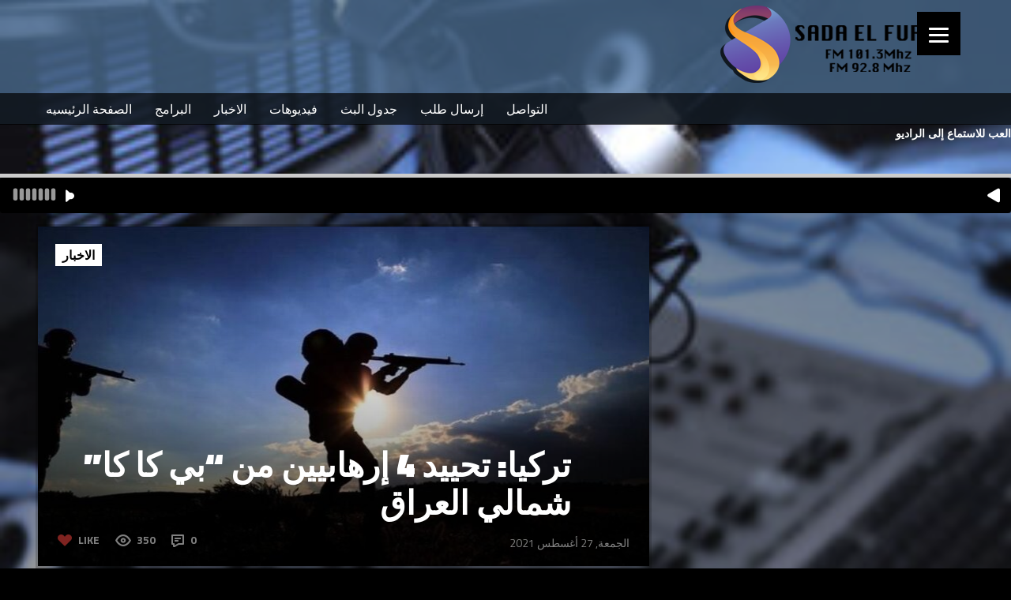

--- FILE ---
content_type: text/css
request_url: https://sadaelfurat.com/wp-content/themes/beaton/style.css?ver=5.3.20
body_size: 26200
content:
/*
 Theme Name: Beaton
 Theme URI: http://beaton.wizedesign.com
 Description: Beaton can and will fulfill all your needs in music and radio preferences by having the latest features in the industry and applying them to the highest level.
 Author: wizedesign
 Author URI:  http://wizedesign.com
 Version: 1.4.1
 Tags: audio, club, DJ mix, event, gallery, music, night club, party, photo, player, radio, radio stream, stream, video
 License: GNU GENERAL PUBLIC LICENSE
 License URI: http://themeforest.net/licenses
 
 -------------------------------------------
      01. CSS RESET
      02. MISC
      03. GENERAL
      04. LAYOUT
      05. NAVIGATION
      06. WIDGETS
      07. SOCIAL MEDIA
      08. PAGINATION
      09. COMMENTS
      10. CONTACT  
      11. WORDPRESS CORE
 -------------------------------------------
*/

/* -------------------------------------------
    01. CSS RESET
   ------------------------------------------- */

html, body, div, span, applet, object, iframe, h1, h2, h3, h4, h5, h6, p, blockquote, pre, a, abbr, acronym, address, big, cite, code, del, dfn, em, font, img, ins, kbd, q, s, samp, small, strike, strong, sub, sup, tt, var, dl, dt, dd, ol, ul, li, fieldset, form, label, legend, table, caption, tbody, tfoot, thead, tr, th, td {
    font-style: inherit;
    font-weight: inherit;
    font-family: inherit;
    vertical-align: baseline;
    margin: 0;
    border: 0;
    padding: 0;
    outline: 0;
    font-size: 100%;
    }

acronym:hover::after {
    background: #ffe400;
    left: 100%;
    color: #fff;
    bottom: 100%;
    display: block;
    padding: 5px 10px;
    content: attr(title);
    position: absolute;
	color: #000;
    }

blockquote:before {
    top: 0px;
    left: 0px;
    display: block;
    content: "\201C";
    position: absolute;
    font-size: 40px;
    }

abbr:hover::after {
    background: #ffe400;
    left: 100%;
    bottom: 100%;
    display: block;
    padding: 5px 10px;
    content: attr(title);
    position: absolute;
	color:#000;
    }

ul {
    list-style-type: circle;
    padding: 0 0 0 20px;
    }

ol {
    list-style-type: decimal;
    padding: 0 0 0 20px;
    }

table {
    border-spacing: 0;
    border-collapse: separate;
    }

table {
    border-spacing: 0;
    border-collapse: separate;
    }

some_nowhitespace { nowhitespace: afterproperty }

caption, th, td {
    text-align: left;
    font-weight: normal;
    }

blockquote {
    font-style: italic;
    line-height: 1.45;
    width: 500px;
    margin: 0 0;
    padding: 10px 30px;
    position: relative;
    font-size: 14px;
    }

dt { font-weight: bold }

dd {
    background: none no-repeat left top;
    padding-left: 20px;
    }

address { font-style: italic }

abbr {
    border-bottom: 1px dotted #fff;
    position: relative;
    }

acronym {
    border-bottom: 1px dotted #fff;
    position: relative;
    }
	
big { 
	font-size: 18px; 
	font-weight: 800;
	}

cite {
    font-style: italic;
    font-weight: 400;
    opacity:0.6;
    }

sub {
    vertical-align: sub;
    font-size: smaller;
    }

sup {
    vertical-align: super;
    font-size: smaller;
    }

ins {
    background: #ffe400;
    text-decoration: none;
	color: #000;
	padding: 0 3px;
    }

var { font-style: oblique }

tt { font-family: "Lucida Console", monospace }

kbd { font-family: monospace }

#wrap embed, #wrap iframe, #wrap object, #wrap video { 
	width: 100%; 
	max-height: 450px; 
	}

/* -------------------------------------------
    02. MISC
   ------------------------------------------- */

.fixed { display: block }

.fixed:after {
    visibility: hidden;
    clear: both;
    height: 0;
    display: block;
    content: ".";
    }

.fixed { min-height: 1% }

* html .fixed { height: 1% }

.home-fixed { display: block }

.home-fixed:after {
    visibility: hidden;
    clear: both;
    height: 0;
    display: block;
    content: ".";
    }

.home-fixed p { margin-bottom: 0px }

.hidden { display: none }

.clear { clear: both }

.block { display: block }

.hide { display: none }

/* --- hover --- */

a, .rsDefault .rsPlayBtnIcon, #footer-ls-col .facebook, #footer-ls-col .twitter, #footer-ls-col .vimeo, #footer-ls-col .youtube, #footer-ls-col .soundcloud, #footer-ls-col .flickr1, #footer-ls-col .google, #footer-ls-col .linkedin, .bl1-title h2, .bl2-title h2, .pv1-title h2, .pv1-title h2, .pv2-title h2, .pv2-title h2, .ad1-title h2, .ad2-title h2, .mix-title h2, .ev1-title h2, .ev2-title h2, .sng-facebook, .sng-twitter, .sng-google, .sng-linkedin, p.form-submit input#submit, .pv1-play, ul.songs-list li, .evhead-date, .evhead-week, .feat-bg, .wd-lk-bg, .wd-ad2-bg, .wd-bl2-bg, .wd-sld-bg, .wd-vd-play, .rsNavItem, .page-links a span, #respond .button-send#submitmail {
    transition: .3s ease-in-out;
    -moz-transition: .3s ease-in-out;
    text-decoration: none;
    -webkit-transition: .3s ease-in-out;
    }

/* -------------------------------------------
    03. GENERAL
   ------------------------------------------- */

html, body { height: 100% }

body {
    background: #000;
    line-height: 1.7em;
    font-weight: 400;
    font-size: 14px;
    }

h1, h2, h3, h4, h5, h6 {
    font-weight: 600;
    line-height: 1.45em;
    word-wrap: break-word;
    }

h1 a:hover, h2 a:hover, h3 a:hover, h4 a:hover, h5 a:hover, h6 a:hover { text-decoration: none }

h1 { font-size: 48px }

h2 { font-size: 36px }

h3 { font-size: 28px }

h4 { font-size: 18px }

a:hover {
    text-decoration: none;
    color: #fff;
    }

a img { border: none }

strong { font-weight: bold }

em { font-style: italic }

p, ul, ol, pre, code { margin-bottom: 10px }

code { font-family: monospace }

pre {
    background: rgba(255, 255, 255, 0.7);
    font-family: monospace;
    white-space: pre;
    white-space: pre-wrap;
    color: #000;
    margin: 20px 0;
    padding: 20px;
    overflow: auto;
    font-size: 14px;
    word-wrap: break-word;
    }

table {
    margin-bottom: 20px;
    border-spacing: 0;
    border-collapse: separate;
    border-top-width: 5px;
    border: 1px solid #efefef;
    }

th {
    font-weight: bold;
    text-transform: uppercase;
    padding: 10px 15px;
    }

td {
    border-top: 1px solid #efefef;
    padding: 10px 15px;
    }

tr.alt { background: #f5f5f5 }

/* -------------------------------------------
    04. LAYOUT
   ------------------------------------------- */

#contback {
    background: rgba(0, 0, 0, 0.4);
    margin-bottom: 0px;
    width: 100%;
    position: relative;
    }

#wrap {
    padding-top: 14px;
    padding-bottom: 60px;
    width: 1190px;
    margin: 0px auto;
    }

#sidebar-left {
    margin-top: 17px;
	margin-bottom: -132px;
    float: left;
    width: 370px;
    }

#sidebar-right {
    margin-top: 0px;
    margin-bottom: -132px;
    float: right;
    width: 370px;
    }

#blog-left {
    float: left;
    width: 780px;
    }

#blog-right {
    margin-left: 40px;
    float: right;
    width: 780px;
    }

#media-left {
    width: 780px;
    float: left;
    }

#media-right {
    margin-left: 40px;
    width: 780px;
    float: right;
    overflow: hidden;
    }

#media-full {
    width: 1190px;
    overflow: hidden;
    }

.media-lr { width: 820px }

.media-full { width: 1230px }

#home-right {
    margin-right: -5px;
    margin-bottom: -60px;
    float: right;
    }

#home-left {
    margin-bottom: -60px;
    float: left;
    }

#page-left {
    width: 720px;
    float: left;
    padding: 30px;
    }

#page-right {
    width: 720px;
    float: right;
    padding: 30px;
    }

#page-left img, #page-right img, #page-full img {
    height: auto;
    max-width: 100%;
    }

#page-full {
    width: 1130px;
    padding: 30px;
    position: relative;
    }

#blog-left {
    float: left;
    width: 820px;
    }

#blog-full { margin-left: 195px }

#sng-left {
	width: 780px;
	float: left; 
	overflow: hidden;
	}

#sng-right { 
	width: 780px;
	float: right;
	overflow: hidden;
	}

.sh-width {
width: 820px;
	}
	
.sh-media1 { 
	width: 780px;
	margin-bottom: 20px; 
	overflow: hidden;
	}
	
.sh-media2 { 	
	width: 780px;
	margin-bottom: 46px;
	overflow: hidden;
	}

.sh-media3 { margin-bottom: 57px }

.sh-media3 p { margin-bottom: 10px }

.error-404 {
    text-align: center;
    margin-top: -50px;
    }

.error-404 h4 {
    font-weight: 400;
    text-transform: uppercase;
    display: inline-block;
    padding: 3px 10px;
    }

.he-wize .bgaudio {
    text-align: center;
    width: 100%;
    height: 364px;
    }

.he-wize .bgmedia {
    text-align: center;
    width: 100%;
    height: 300px;
    }

#loader {
    width: 100%;
    padding: 58px 0 53px 0;
    }

a.pp_download {
    border-radius: 3px;
    text-transform: uppercase;
    right: 55px;
    color: #fff;
    bottom: 6px;
    z-index: 999;
    padding: 5px 8px 5px 8px;
    position: absolute;
    font-size: 16px;
    }

a.pp_download:hover { background: #222 }

.text-home { 
	width:720px; 
	padding:30px; 
	margin-bottom:37px;
	}

#bnftr {
    width: 728px;
    height: 90px;
    float: right;
    margin-top: 13px;
    overflow: hidden;
    }

#bnftr-none {
	width: 728px;
    height: 90px;
    float: right;
    margin-top: 13px;
    overflow: hidden;
	background: url("images/banner.png");
    }

/* --- header --- */

#header {
    width: 100%;
    height: 180px;
    margin: 0px auto 0px auto;
    z-index: 3;
    position: relative;
    }

.header-row {
    width: 1190px;
    height: 116px;
    margin: -23px auto -25px auto;
    padding: 20px 0px;
    }

#logo {
    margin-top: 8px;
    margin-right: 30px;
    float: center;
    width: 500px;
    height: 100px;
    overflow: hidden;
    }

/* --- footer --- */

#footer {
    padding-top: 38px;
    padding-bottom: 46px;
    width: 100%;
    margin: 0px auto 0px auto;
    }

#footer .footer-col a:hover { color: #fff }

#footer .widget { 
	margin-bottom: 108px; 
	background:none; 
	}

.footer-wrap {
    width: 1190px;
    margin: 0px auto 0px auto;
    overflow: hidden;
    }

.footer-row { width: 1230px }

.footer-col {
    margin-top: 70px;
    margin-right: 40px;
    margin-bottom: -94px;
    width: 370px;
    float: left;
    }

#footer-bottom { width: 100% }

.footer-copyright {
    text-align: center;
    width: 1090px;
    margin: 0px auto 0px auto;
    padding: 20px;
    }

/* --- feature --- */

#feat {
    padding-top: 3px;
    height: 280px;
    }

.feat-wrap {
    width: 100%;
    height: 280px;
    overflow: hidden;
    position: absolute;
    }

.feat-cover {
    float: left;
    width: 495px;
    height: 280px;
    display: block;
    position: relative;
    }

.feat-cover img {
    width: 495px;
    height: 280px;
    }

.feat-bg {
    left: 0px;
    width: 495px;
    bottom: 0px;
    height: 280px;
    position: absolute;
    }

.feat-title {
    left: 25px;
    bottom: 18px;
    position: absolute;
    }

.feat-title h2 {
    margin-top: 8px;
    line-height: 36px;
    font-weight: 800;
    text-transform: uppercase;
    color: #fff;
    width: 435px;
    z-index: 3;
    font-size: 28px;
    }

.feat-date {
    text-transform: uppercase;
    color: #fff;
    opacity: 0.6;
    font-size: 14px;
    }

.feat-cat {
    background: #fff;
    line-height: 16px;
    font-weight: 600;
    text-transform: uppercase;
    top: 25px;
    left: 25px;
    color: #000;
    padding: 5px 8px;
    z-index: 3;
    position: absolute;
    font-size: 14px;
    }

.feat-lv {
    top: 25px;
    right: 25px;
    height: 24px;
    position: absolute;
    }

.feat-prev, .feat-next {
    top: 0;
    width: 50%;
    height: 300px;
    display: block;
    z-index: 4;
    opacity: 0.5;
    position: absolute;
    }

.feat-prev:hover, .feat-next:hover { background: rgba(255, 255, 255, 0.4) }

.feat-prev { left: -495px }

.feat-next { right: -495px }

/* --- menu search --- */

.menu-search {
    top: 11px;
    float: right;
    position: relative;
    }

.menu-search #submit { display: none }

.menu-search form { position: relative }

.menu-search form:hover .submit { opacity: 1 }

.menu-search form .iconsearh, .menu-search form .submit {
    top: -3px;
    width: 24px !important; 
    right: 0;
    height: 24px;
    display: block;
    position: absolute;
    }

.menu-search form .submit {
    width: 24px;
    cursor: pointer;
    height: 24px;
    opacity: 1;
    }

.menu-search form #search {
    background: rgba(255, 255, 255, 0.7);
    -webkit-appearance: none;
    top: 37px;
    width: 0;
    right: 0px;
    border: none;
    padding: 0;
    outline: none;
    position: absolute;
    font-size: 12px;
    }

/* --- title --- */

.page-title {
    text-align: center;
    margin-bottom: 60px;
    }

h1.blog {
    font-weight: 400;
    text-transform: uppercase;
    display: inline-block;
    padding: 2px 15px;
    font-size: 38px;
    }

h1.page-title {
    text-transform: uppercase;
    left: 10px;
    color: #fff;
    width: 900px;
    bottom: 0px;
    position: absolute;
    font-size: 36px;
    }

h3.sh-title {
    font-weight: 400;
    line-height: 34px;
    margin-bottom: 30px;
    text-transform: uppercase;
    height: 35px;
    display: inline-block;
    padding: 3px 15px;
    font-size: 26px;
    }

h3.sh-title2 {
    font-weight: 200;
    line-height: 27px;
    text-transform: uppercase;
    top: -3px;
    left: -3px;
    height: 28px;
    display: inline-block;
    padding: 1px 10px;
    position: relative;
    font-size: 17px;
    }

h3.wd-title {
    font-weight: 400;
    line-height: 34px;
    margin-bottom: 0px;
    text-transform: uppercase;
    top: -72px;
    left: 0px;
    float: left;
    height: 35px;
    padding: 3px 15px;
    position: absolute;
    overflow: hidden;
    font-size: 26px;
    }

#footer h3.wd-title {
    background: none;
    font-weight: 800;
    margin-bottom: -20px;
    text-transform: uppercase;
    top: -60px;
    left: -15px;
    float: left;
    position: absolute;
    overflow: hidden;
    font-size: 26px;
    }

/* --- cinema --- */

#video-gallery {
    margin-bottom: 3px;
    width: 774px;
    height: 380px;
    padding: 3px;
    }

.videoGallery .rsTmb { padding: 20px 15px 22px 15px }

.videoGallery .rsThumb.rsNavSelected .rsTmb span {
    color: #fff;
    opacity: 1;
    }

.rsDefault .rsTmb h2 {
    margin-bottom: 5px;
    text-transform: uppercase;
    color: #fff;
    font-size: 18px;
    }

.rsDefault .rsTmb span {
    text-transform: uppercase;
    color: #fff;
    opacity: 0.3;
    font-size: 12px;
    }

.rsABlock {
    text-transform: uppercase;
    top: 330px;
    left: 30px;
    z-index: 15;
    position: absolute;
    font-size: 14px;
    }

.rsDefault .rsPlayBtnIcon {
    background: url("images/playB.png");
    width: 128px;
    height: 128px;
    display: block;
    }

.rsDefault .rsPlayBtn:hover .rsPlayBtnIcon { opacity: 0.6 }

.rsContent-venue {
    line-height: 24px;
    font-weight: 600;
    text-transform: uppercase;
    background-color: #fff;
    background-image: url("images/venueD.png");
    background-repeat: no-repeat;
    background-position: 8px 5px;
    color: #000;
    padding: 1px 8px 1px 32px;
    font-size: 14px;
    }

.videoGallery .rsThumbs .rsThumb {
    border-bottom: 1px solid #333;
    width: 220px;
    height: 119px;
    }

.videoGallery .rsThumb:hover { background: #000 }

.sampleBlock {
    top: 1%;
    left: 3%;
    width: 100%;
    max-width: 400px;
    }

/* --- cover full --- */

#cvr {
    width: 100%;
    height: 460px;
    padding: 0px 0px 3px 0px;
    }

.cvr-bg {
    background: url("images/bg1.png");
    left: 0px;
    width: 100%;
    height: 380px;
    bottom: 0px;
    position: absolute;
    }

.cvr-info {
    width: 1190px;
    height: 460px;
    margin: 0px auto 0px auto;
    overflow: hidden;
    position: relative;
    }

.cvr-title {
    left: 0px;
    width: 800px;
    bottom: 55px;
    position: absolute;
    }

.cvr-title h1 {
    font-weight: 800;
    line-height: 60px;
    margin-bottom: 20px;
    text-transform: uppercase;
    color: #fff;
    display: inline;
    font-size: 52px;
    }

.cvr-cat {
    background: #fff;
    line-height: 26px;
    font-weight: 600;
    text-transform: uppercase;
    top: -39px;
    left: 0px;
    color: #000;
    padding: 1px 9px;
    position: absolute;
    font-size: 16px;
    }

.cvr-lvc {
    left: 0px;
    bottom: 21px;
    height: 24px;
    position: absolute;
    }

.cvr-date {
    font-weight: 400;
    text-transform: uppercase;
    right: 0px;
    color: #fff;
    bottom: 25px;
    opacity: 0.5;
    position: absolute;
    }

/* --- event header --- */

#evhead {
    margin-left: -30px;
    width: 876px;
    float: right;
    }

.evhead-cont {
    background: rgba(255, 255, 255, 0.1);
    margin-left: 10px;
    width: 203px;
    float: left;
    height: 110px;
    padding: 3px;
    position: relative;
    }

.evhead-cont img {
    width: 203px;
    height: 110px;
    }

.evhead-bg {
    background: url("images/bg4.png");
    left: 3px;
    width: 203px;
    height: 90px;
    bottom: 3px;
    position: absolute;
    }

.evhead-date {
    text-align: center;
    font-weight: 800;
    text-transform: uppercase;
    left: 0px;
    color: #fff;
    width: 206px;
    bottom: 44px;
    position: absolute;
    font-size: 34px;
    }

.evhead-week {
    text-align: center;
    font-weight: 400;
    text-transform: uppercase;
    left: 0px;
    color: #fff;
    width: 206px;
    bottom: 15px;
    position: absolute;
    font-size: 20px;
    }

.evhead-loc {
    text-align: center;
    font-weight: 600;
    top: 17px;
    left: 0px;
    color: #000;
    width: 206px;
    position: absolute;
    font-size: 14px;
    }

.evhead-loc span {
    background: rgba(255, 255, 255, 0.9);
    text-transform: uppercase;
    padding: 0 10px;
    }

/* --- like - view - comment --- */

a.info-like, a.info-liked {
    font-weight: 600;
    margin-right: 20px;
    padding-left: 26px;
    text-transform: uppercase;
    background-image: url("images/like.png");
    background-repeat: no-repeat;
    background-position: 0px 5px;
    float: left;
    font-size: 14px;
    }

.info-view {
    font-weight: 600;
    padding-left: 27px;
    background-repeat: no-repeat;
    background-position: 0px 5px;
    float: left;
    opacity: 0.5;
    font-size: 14px;
    }

.info-com {
    font-weight: 600;
    margin-left: 20px;
    padding-left: 24px;
    background-repeat: no-repeat;
    background-position: 0px 5px;
    float: left;
    opacity: 0.5;
    font-size: 14px;
    }

a.info-like, a.info-like.like:hover, a.info-liked.unlike, a.info-liked:hover { opacity: 0.5 }

a.info-liked
a.info-liked.unlike:hover, a.info-like.like, a.info-liked.unlike:hover, a.info-like:hover { opacity: 1 }

/* --- blog single --- */

#sng {
    width: 720px;
    padding: 30px;
    }
	
#sng img { 
	height: auto;
	max-width: 100% 
	}

.sng-cover {
    margin-bottom: 0px;
    width: 774px;
    height: 430px;
    padding: 3px;
    overflow: hidden;
    position: relative;
    }

.sng-cover img {
    width: 774px;
    height: 430px;
    }

.sng-bg {
    background-image: url("images/bg2.png");
    left: 3px;
    width: 774px;
    bottom: 3px;
    height: 330px;
    position: absolute;
    }

.sng-title {
    left: 28px;
    width: 650px;
    bottom: 60px;
    position: absolute;
    }

.sng-title h1 {
    font-weight: 800;
    line-height: 48px;
    margin-bottom: 20px;
    text-transform: uppercase;
    color: #fff;
    display: inline;
    font-size: 42px;
    }

.sng-lvc {
    left: 28px;
    bottom: 24px;
    height: 24px;
    position: absolute;
    }

.sng-date {
    text-transform: uppercase;
    right: 28px;
    bottom: 21px;
    opacity: 0.5;
    position: absolute;
	color: #fff;
    }

.sng-cat {
    background: #fff;
    font-weight: 600;
    line-height: 26px;
    text-transform: uppercase;
    top: 25px;
    left: 25px;
    color: #000;
    padding: 1px 9px;
    position: absolute;
    font-size: 16px;
    }

.sng-bottom {
    margin-top: 28px;
    width: 720px;
    }

.sng-tag {
    margin-bottom: -5px;
    width: 485px;
    float: left;
    }

.sng-tag span {
    margin-top: 0px;
    font-weight: 400;
    margin-right: 9px;
    text-transform: uppercase;
    float: left;
    opacity: 0.5;
    font-size: 14px;
    }

.sng-tag a {
    background: #fff;
    margin-top: -3px;
    line-height: 18px;
    margin-bottom: 5px;
    border-radius: 3px;
    color: #000;
    display: inline-block;
    padding: 3px 8px;
    font-size: 14px;
    }

.sng-tag a:hover { color: #fff }

.sng-social { float: right }

.sng-social span {
    margin-top: 0px;
    font-weight: 400;
    margin-right: 9px;
    text-transform: uppercase;
    float: left;
    opacity: 0.5;
    font-size: 14px;
    }

.sng-facebook {
    background: url("images/social/share/facebook.png");
    margin-right: 5px;
    border-radius: 3px;
    width: 24px;
    float: left;
    height: 24px;
    }

.sng-facebook:hover, .sng-twitter:hover, .sng-google:hover, .sng-linkedin:hover { opacity: 0.6 }

.sng-twitter {
    background: url("images/social/share/twitter.png");
    margin-right: 5px;
    border-radius: 3px;
    width: 24px;
    float: left;
    height: 24px;
    }

.sng-google {
    background: url("images/social/share/google.png");
    margin-right: 5px;
    border-radius: 3px;
    width: 24px;
    float: left;
    height: 24px;
    }

.sng-linkedin {
    background: url("images/social/share/linkedin.png");
    border-radius: 3px;
    width: 24px;
    float: left;
    height: 24px;
    }

.sng-links {
    margin-top: 30px;
    margin-left: -30px;
    margin-bottom: -30px;
    width: 720px;
    float: left;
    height: 60px;
    padding: 30px;
    }

.sng-links-prev {
    text-align: center;
    margin-right: 40px;
    width: 340px;
    float: left;
    }

.sng-links-prev a, .sng-links-next a {
    background: rgba(255, 255, 255, 0.1);
    font-weight: 600;
    line-height: 31px;
    text-transform: uppercase;
    box-decoration-break: clone;
    -o-box-decoration-break: clone;
    -webkit-box-decoration-break: clone;
    color: #fff;
    display: inline;
    padding: 1px 10px;
    font-size: 16px;
    }

.sng-links-next {
    text-align: center;
    width: 340px;
    float: left;
    }

.sng-links-prev, .sng-links-next { font-size: 20px }

.sng-aut {
    margin-top: 0px;
    width: 720px;
    height: 113px;
    padding: 30px;
    }

.sng-aut span.url {
    float: right;
    font-size: 12px;
    }

.sng-aut span.url a:hover { color: #fff }

.sng-aut p.info {
    float: left;
    opacity: 0.5;
    font-size: 12px;
    }

.sng-aut p.user {
    margin-top: -3px;
    font-weight: 700;
    margin-bottom: 14px;
    display: block;
    font-size: 20px;
    }

.sng-aut-avatar {
    margin-right: 20px;
    float: left;
    width: 113px;
    height: 113px;
    }

.sng-aut-avatar img {
    width: 113px;
    float: left;
    height: 113px;
    overflow: hidden;
    }

.sng-aut-info { width: 720px }

/* --- single photo --- */

#sng-gallery {
    margin-top: 28px;
    margin-left: -30px;
    margin-bottom: 2px;
    width: 780px;
    height: 538px;
    }

/* --- single video --- */

.sng-video {
    margin-top: -85px;
    margin-left: -30px;
    margin-bottom: 25px;
    width: 740px;
    }

/* --- author --- */

#author-info {
    margin-top: -72px;
    width: 310px;
    padding: 30px;
    }

#author-info .author-description {
    margin-top: 15px;
    margin-bottom: -6px;
    width: 310px;
    display: block;
    }

#author-info .author-description a:hover { color: #fff }

#author-info .author-description p.url {
    margin-top: -4px;
    margin-bottom: 0px;
    }

#author-info .author-description p { margin-bottom: 20px }

#author-info .author-avatar {
    margin-bottom: 27px;
    width: 290x;
    height: 90px;
    }

#author-info .author-avatar img {
    margin-top: 0px;
    margin-right: 20px;
    width: 89px;
    float: left;
    height: 89px;
    overflow: hidden;
    }

#author-info p.aut {
    font-weight: 600;
    margin-bottom: 15px;
    font-size: 24px;
    }

#author-info p.nr, #author-info p.com {
    margin-top: -3px;
    color: #fff;
    opacity: 0.5;
    font-size: 16px;
    }

.author-description p { margin-bottom: 10px }

.author-description a { color: #fff }

/* --- blog #1--- */

.bl1 {
    margin-bottom: 3px;
    width: 720px;
    height: 253px;
    padding: 30px;
    position: relative;
    }

.bl1-cover {
    margin-right: 30px;
    float: left;
    width: 299px;
    height: 253px;
    position: relative;
    }

.bl1-cover img {
    width: 305px;
    height: 253px;
    }

.bl1-text {
    float: left;
    width: 385px;
    }

.bl1-title {
    margin-top: 0px;
    margin-bottom: 22px;
    width: 400px;
    }

.bl1-title h2 {
    font-weight: 600;
    line-height: 36px;
    margin-bottom: 20px;
    text-transform: uppercase;
    box-decoration-break: clone;
    -o-box-decoration-break: clone;
    -webkit-box-decoration-break: clone;
    color: #fff;
    display: inline;
    padding: 1px 10px;
    font-size: 20px;
    }

.bl1-title h2 a { color: #fff }

.bl1-cat {
    background: #fff;
    font-weight: 600;
    line-height: 16px;
    text-transform: uppercase;
    top: 3px;
    left: 3px;
    color: #000;
    padding: 5px 8px;
    position: absolute;
    font-size: 14px;
    }

.bl1-date {
    margin-top: 8px;
    font-weight: 400;
    text-transform: uppercase;
    float: right;
    opacity: 0.5;
    font-size: 12px;
    }

.bl1-lvc {
    margin-top: 8px;
    float: left;
    height: 24px;
    }

/* --- blog #2 --- */

.bl2 {
    margin-bottom: 3px;
    width: 720px;
    padding: 30px 30px 26px 30px;
    z-index: 1;
    position: relative;
    }

.bl2-cover {
    margin-bottom: 23px;
    float: left;
    width: 720px;
    height: 360px;
    z-index: 2;
    position: relative;
    }

.bl2-cover img {
    width: 720px;
    height: 360px;
    }

.bl2-text {
    float: left;
    width: 720px;
    }

.bl2-title { margin-bottom: 22px }

.bl2-title h2 {
    font-weight: 600;
    line-height: 51px;
    margin-bottom: 20px;
    text-transform: uppercase;
    box-decoration-break: clone;
    -o-box-decoration-break: clone;
    -webkit-box-decoration-break: clone;
    color: #fff;
    display: inline;
    padding: 1px 10px;
    font-size: 30px;
    }

.bl2-title h2 a { color: #fff }

.bl2-cat {
    background: #fff;
    font-weight: 600;
    line-height: 16px;
    text-transform: uppercase;
    top: 3px;
    left: 3px;
    color: #000;
    padding: 5px 8px;
    position: absolute;
    font-size: 14px;
    }

.bl2-date {
    margin-top: 7px;
    font-weight: 400;
    text-transform: uppercase;
    float: right;
    opacity: 0.5;
    font-size: 12px;
    }

.bl2-lvc {
    margin-top: 8px;
    float: left;
    height: 24px;
    }

/* --- event #1 --- */

.ev1 {
    margin-right: 40px;
    margin-bottom: 40px;
    float: left;
    width: 364px;
    height: 490px;
    padding: 3px;
    }

.ev1-cover {
    width: 364px;
    height: 490px;
    position: relative;
    }

.ev1-cover img {
    width: 364px;
    height: 490px;
    }

.ev1-bg {
    background-image: url("images/bg5.png");
    left: 0px;
    width: 364px;
    bottom: 0px;
    height: 380px;
    position: absolute;
    }

.ev1-title {
    left: 25px;
    width: 280px;
    bottom: 112px;
    position: absolute;
    }

.ev1-title h2 {
	background: rgba(0, 0, 0, 0.7);
    font-weight: 600;
    line-height: 43px;
    margin-bottom: 20px;
    text-transform: uppercase;
    box-decoration-break: clone;
    -o-box-decoration-break: clone;
    -webkit-box-decoration-break: clone;
    display: inline;
    padding: 1px 10px;
    font-size: 24px;
    }

.ev1-title h2 a { color: #fff }

.ev1-dmy {
    background: #fff;
    font-weight: 800;
    line-height: 32px;
    text-transform: uppercase;
    top: -49px;
    left: 0px;
    color: #000;
    padding: 3px 10px 6px 10px;
    position: absolute;
    font-size: 32px;
    }

.ev1-dmy span {
    font-weight: 200;
    margin-left: 7px;
    }

.ev1-week {
    background: #000;
    font-weight: 400;
    line-height: 24px;
    text-transform: uppercase;
    top: -28px;
    left: 0px;
    color: #fff;
    padding: 2px 10px;
    position: absolute;
    font-size: 16px;
    }

.ev1-info {
    font-weight: 600;
    text-transform: uppercase;
    left: 25px;
    color: #fff;
    bottom: 71px;
    position: absolute;
    }

.ev1-venue {
    margin-right: 17px;
    padding-left: 24px;
    background-image: url("images/venue.png");
    background-repeat: no-repeat;
    background-position: 0px 4px;
    display: inline-block;
    }

.ev1-time {
    padding-left: 24px;
    background-image: url("images/time.png");
    background-repeat: no-repeat;
    background-position: 0px 4px;
    display: inline-block;
    }

.ev1-zoom {
    border-radius: 3px;
    background-color: #000;
    background-image: url("images/zoom.png");
    background-repeat: no-repeat;
    top: 15px;
    right: 15px;
    width: 30px;
    height: 30px;
    opacity: 0.5;
    position: absolute;
    }

.ev1-zoom:hover, .ev1-map:hover { opacity: 1 }

.ev1-map {
    border-radius: 3px;
    background-color: #000;
    background-image: url("images/map.png");
    background-repeat: no-repeat;
    top: 15px;
    right: 50px;
    width: 30px;
    height: 30px;
    opacity: 0.5;
    position: absolute;
    }

.ev1-bn {
    left: 25px;
    bottom: 21px;
    height: 30px;
    position: absolute;
    }

a.ev1-button {
    background: rgba(255, 255, 255, 0.9);
    margin-top: 12px;
    line-height: 16px;
    border-radius: 3px;
    margin-bottom: 20px;
    text-transform: uppercase;
    color: #000;
    padding: 3px 10px;
    font-size: 14px;
    }

a.ev1-button:hover { color: #fff }

.ev1-none {
    background: rgba(133, 133, 133, 0.9);
    margin-top: -2px;
    line-height: 16px;
    border-radius: 3px;
    text-transform: uppercase;
    color: #444;
    cursor: default;
    padding: 6px 10px;
    font-size: 14px;
    }

.ev1-lv {
    right: 24px;
    bottom: 27px;
    height: 24px;
    position: absolute;
    }

/* --- event #2 --- */

.ev2 {
    margin-bottom: 3px;
    width: 720px;
    height: 265px;
    padding: 30px;
    z-index: 1;
    position: relative;
    }

.ev2-cover {
    margin-right: 30px;
    float: left;
    width: 265px;
    height: 265px;
    z-index: 2;
    position: relative;
    }

.ev2-cover img {
    width: 265px;
    height: 265px;
    }

.ev2-bg {
    background: url("images/bg6.png");
    left: 0px;
    width: 265px;
    bottom: 0px;
    height: 200px;
    position: absolute;
    }

.ev2-zoom {
    border-radius: 4px;
    background-color: #000;
    background-image: url("images/zoom.png");
    background-repeat: no-repeat;
    top: 15px;
    right: 15px;
    width: 30px;
    height: 30px;
    opacity: 0.5;
    position: absolute;
    }

.ev2-zoom:hover, .ev2-map:hover { opacity: 1 }

.ev2-map {
    border-radius: 4px;
    background-color: #000;
    background-image: url("images/map.png");
    background-repeat: no-repeat;
    top: 15px;
    right: 50px;
    width: 30px;
    height: 30px;
    opacity: 0.5;
    position: absolute;
    }

.ev2-dm {
    text-align: center;
    font-weight: 800;
    text-transform: uppercase;
    left: 0px;
    color: #fff;
    width: 257px;
    bottom: 102px;
    z-index: 2;
    position: absolute;
    font-size: 48px;
    }

.ev2-week {
    text-align: center;
    left: 0;
    width: 257px;
    bottom: 54px;
    position: absolute;
    }

.ev2-week span {
    background: #000;
    font-weight: 400;
    line-height: 22px;
    text-transform: uppercase;
    color: #fff;
    padding: 0px 10px;
    font-size: 22px;
    }

.ev2-year {
    text-align: center;
    font-weight: 200;
    text-transform: uppercase;
    left: 0px;
    color: #fff;
    width: 257px;
    bottom: 23px;
    z-index: 2;
    position: absolute;
    font-size: 26px;
    }

.ev2-text {
    float: left;
    width: 425px;
    }

.ev2-title {
    margin-bottom: 20px;
    width: 429px;
    }

.ev2-title h2 {
    font-weight: 600;
    line-height: 39px;
    text-transform: uppercase;
    box-decoration-break: clone;
    -o-box-decoration-break: clone;
    -webkit-box-decoration-break: clone;
    color: #fff;
    display: inline;
    padding: 1px 10px;
    font-size: 22px;
    }

.ev2-title h2 a { color: #fff }

.ev2-info {
    margin-bottom: 17px;
    width: 435px;
    height: 25px;
    }

.ev2-venue {
    font-weight: 600;
    margin-right: 20px;
    padding-left: 24px;
    text-transform: uppercase;
    background-repeat: no-repeat;
    background-position: 0px 4px;
    float: left;
    opacity: 0.5;
    font-size: 14px;
    }

.ev2-time {
    font-weight: 600;
    margin-right: 20px;
    padding-left: 24px;
    text-transform: uppercase;
    background-repeat: no-repeat;
    background-position: 0px 4px;
    float: left;
    opacity: 0.5;
    font-size: 14px;
    }

.ev2-bn {
    margin-top: 15px;
    float: left;
    }

a.ev2-button {
    background: #fff;
    line-height: 16px;
    border-radius: 3px;
    text-transform: uppercase;
    color: #000;
    padding: 3px 10px;
    font-size: 14px;
    }

a.ev2-button:hover { color: #fff }

.ev2-none {
    background: #999;
    margin-top: -2px;
    line-height: 16px;
    border-radius: 3px;
    text-transform: uppercase;
    color: #555;
    cursor: default;
    padding: 6px 10px;
    font-size: 14px;
    }

.ev2-lv {
    margin-top: 17px;
    float: right;
    height: 24px;
    }

/* --- photo & video #1 --- */

.pv1 {
    margin-right: 40px;
    margin-bottom: 40px;
    float: left;
    width: 364px;
    height: 300px;
    padding: 3px;
    }

.pv1-cover {
    float: left;
    width: 364px;
    height: 300px;
    position: relative;
    }

.pv1-cover img {
    width: 364px;
    height: 300px;
    }

.pv1-bg {
    background-image: url("images/bg7.png");
    left: 0;
    width: 364px;
    bottom: 0px;
    height: 170px;
    position: absolute;
    }

.pv1-title {
    left: 25px;
    width: 305px;
    bottom: 64px;
    position: absolute;
    }

.pv1-title h2 {
	background: rgba(0, 0, 0, 0.7);
    font-weight: 600;
    line-height: 39px;
    margin-bottom: 20px;
    text-transform: uppercase;
    box-decoration-break: clone;
    -o-box-decoration-break: clone;
    -webkit-box-decoration-break: clone;
    display: inline;
    padding: 1px 10px;
    font-size: 22px;
    }

.pv1-title h2 a { color: #fff }

.pv1-venue {
    font-weight: 600;
    line-height: 24px;
    text-transform: uppercase;
    background-color: #fff;
    background-image: url("images/venueD.png");
    background-repeat: no-repeat;
    background-position: 8px 5px;
    top: -34px;
    left: 0px;
    color: #000;
    padding: 1px 8px 1px 32px;
    position: absolute;
    font-size: 14px;
    }

.pv1-date {
    font-weight: 400;
    text-transform: uppercase;
    color: #fff;
    right: 24px;
    bottom: 21px;
    opacity: 0.5;
    position: absolute;
    font-size: 12px;
    }

.pv1-lv {
    left: 25px;
    bottom: 21px;
    height: 24px;
    position: absolute;
    }

.pv1-play {
    background: url("images/playS.png");
    top: 15px;
    right: 15px;
    width: 64px;
    height: 64px;
    position: absolute;
    }

.pv1-play:hover { opacity: 0.6 }

/* --- photo & video #2 --- */

.pv2 {
    margin-right: 46px;
    margin-bottom: 66px;
    float: left;
    width: 364px;
    }

.pv2-cover {
    width: 364px;
    height: 300px;
    display: block;
    padding: 3px;
    position: relative;
    }

.pv2-cover img {
    width: 364px;
    height: 300px;
    }

.pv2-info {
    margin-top: -4px;
    margin-left: -3px;
    width: 364px;
    padding: 20px 3px 50px 3px;
    position: aboslute;
    }

.pv2-title {
    margin-top: 8px;
    margin-bottom: 20px;
    width: 340px;
    }

.pv2-title h2 {
    font-weight: 600;
    line-height: 39px;
    margin-left: 27px;
    text-transform: uppercase;
    box-decoration-break: clone;
    -o-box-decoration-break: clone;
    -webkit-box-decoration-break: clone;
    display: inline;
    padding: 1px 10px;
    font-size: 22px;
    }

.pv2-title h2 a { color: #fff }

.pv2-venue {
    font-weight: 600;
    margin-left: 28px;
    padding-left: 24px;
    text-transform: uppercase;
    background-repeat: no-repeat;
    background-position: 0px 4px;
    float: left;
    opacity: 0.5;
    font-size: 14px;
    }

.pv2-date {
    margin-top: -1px;
    font-weight: 400;
    margin-right: 26px;
    text-transform: uppercase;
    float: right;
    opacity: 0.5;
    font-size: 12px;
    }

.pv2-lv {
    top: 20px;
    right: 25px;
    height: 24px;
    position: absolute;
    }

.he-wize .pv2-photo {
    background: url("images/photo.png");
    top: 107px;
    left: 141px;
    width: 82px;
    height: 87px;
    position: absolute;
    }

.he-wize .pv2-photo:hover, .he-wize .pv2-video:hover { opacity: 0.6 }

.he-wize .pv2-video {
    background: url("images/video.png");
    top: 109px;
    left: 141px;
    width: 82px;
    height: 82px;
    position: absolute;
    }

/* --- audio #1 --- */

.ad1 {
    margin-right: 40px;
    margin-bottom: 40px;
    float: left;
    width: 364px;
    height: 364px;
    padding: 3px;
    }

.ad1-cover {
    width: 364px;
    float: left;
    height: 364px;
    position: relative;
    }

.ad1-cover img {
    width: 364px;
    height: 364px;
    }

.ad1-bg {
    background-image: url("images/bg7.png");
    left: 0;
    width: 364px;
    bottom: 0px;
    height: 170px;
    position: absolute;
    }

.ad1-title {
    top: 23px;
    left: 25px;
    width: 305px;
    position: absolute;
    }

.ad1-title h2 {
    font-weight: 600;
    line-height: 43px;
    text-transform: uppercase;
    box-decoration-break: clone;
    -o-box-decoration-break: clone;
    -webkit-box-decoration-break: clone;
    color: #000;
    display: inline;
    padding: 1px 10px;
    font-size: 24px;
    }

.ad1-title h2 a { color: #fff }

.ad1-genre {
    line-height: 24px;
    font-weight: 600;
    text-transform: uppercase;
    background-color: #fff;
    background-image: url("images/genreD.png");
    background-repeat: no-repeat;
    background-position: 8px 5px;
    color: #000;
    bottom: -35px;
    padding: 1px 8px 1px 32px;
    position: absolute;
    font-size: 14px;
    }

.ad1-date {
    font-weight: 400;
    text-transform: uppercase;
    right: 24px;
    color: #fff;
    bottom: 21px;
    opacity: 0.5;
    position: absolute;
    font-size: 12px;
    }

.ad1-lv {
    left: 25px;
    bottom: 21px;
    height: 24px;
    position: absolute;
    }

/* --- audio #2 --- */

.ad2 {
    margin-right: 46px;
    margin-bottom: 66px;
    float: left;
    width: 364px;
    }

.ad2-cover {
    width: 364px;
    height: 364px;
    padding: 3px;
    display: block;
    position: relative;
    }

.ad2-cover img {
    width: 364px;
    height: 364px;
    }

.ad2-title {
    margin-top: 8px;
    margin-bottom: 20px;
    width: 340px;
    }

.ad2-title h2 {
    font-weight: 600;
    line-height: 39px;
    margin-left: 27px;
    text-transform: uppercase;
    box-decoration-break: clone;
    -o-box-decoration-break: clone;
    -webkit-box-decoration-break: clone;
    display: inline;
    padding: 1px 10px;
    font-size: 22px;
    }

.ad2-title h2 a { color: #fff }

.ad2-genre {
    font-weight: 600;
    margin-left: 27px;
    padding-left: 24px;
    text-transform: uppercase;
    background-repeat: no-repeat;
    background-position: 0px 4px;
    float: left;
    opacity: 0.5;
    font-size: 14px;
    }

.ad2-date {
    font-weight: 400;
    margin-right: 26px;
    text-transform: uppercase;
    float: right;
    opacity: 0.5;
    font-size: 12px;
    }

.ad2-lv {
    top: 20px;
    right: 25px;
    height: 24px;
    position: absolute;
    }

.he-wize .ad2-audio {
    background: url("images/audio.png");
    top: 141px;
    left: 141px;
    width: 82px;
    height: 82px;
    position: absolute;
    }

.he-wize .ad2-audio:hover { opacity: 0.6 }

/* --- mixes --- */

.mix {
    margin-bottom: 3px;
    width: 720px;
    height: 120px;
    padding: 30px;
    z-index: 1;
    position: relative;
    }

.mix-cover {
    margin-right: 25px;
    width: 200px;
    float: left;
    height: 120px;
    z-index: 2;
    position: relative;
    }

.mix-cover img {
    width: 200px;
    height: 120px;
    }

.mix-bg {
    left: 0px;
    width: 200px;
    bottom: 0px;
    height: 120px;
    position: absolute;
    }

.mix-title {
    margin-bottom: 20px;
    width: 680px;
    }

.mix-title span {
    font-weight: 200;
    text-transform: uppercase;
    top: -3px;
    padding: 1px 8px;
    position: relative;
    font-size: 14px;
    }

.mix-title h2 {
    font-weight: 600;
    line-height: 39px;
    margin-right: -4px;
    text-transform: uppercase;
    box-decoration-break: clone;
    -o-box-decoration-break: clone;
    -webkit-box-decoration-break: clone;
    display: inline;
    padding: 1px 10px;
    font-size: 22px;
    }

.mix-title h2 a { color: #fff }

.mix-info {
    float: left;
    width: 420px;
    }

a.mix-play {
    background-image: url("images/playS.png");
    top: 28px;
    left: 68px;
    width: 64px;
    float: left;
    height: 64px;
    position: absolute;
    }

.mix-play:hover { opacity: 0.6 }

.mix-dj {
    font-weight: 600;
    padding-left: 24px;
    text-transform: uppercase;
    background-repeat: no-repeat;
    background-position: 0px 4px;
    float: left;
    opacity: 0.5;
    font-size: 14px;
    }

.mix-genre {
    font-weight: 600;
    margin-left: 30px;
    padding-left: 24px;
    text-transform: uppercase;
    background-repeat: no-repeat;
    background-position: 0px 4px;
    float: left;
    opacity: 0.5;
    font-size: 14px;
    }

.mix-lv {
    float: right;
    right: 30px;
    bottom: 28px;
    height: 24px;
    position: absolute;
    }

/* --- media single --- */

#mediasng {
    width: 1130px;
    padding: 30px;
    position: relative;
    }

#mediasng iframe {
    margin-bottom: -7px;
    width: 1130px;
	max-height: 600px; 
    }

.mediasng-title {
    margin-top: -2px;
    margin-bottom: 25px;
    width: 920px;
    }

.mediasng-title h1 {
    font-weight: 600;
    line-height: 68px;
    margin-right: -4px;
    text-transform: uppercase;
    box-decoration-break: clone;
    -o-box-decoration-break: clone;
    -webkit-box-decoration-break: clone;
    display: inline;
    padding: 0px 10px;
    font-size: 42px;
    }

.mediasng-social {
    top: 30px;
    float: right;
    right: 30px;
    position: absolute;
    }

.mediasng-social span {
    font-weight: 400;
    margin-right: 10px;
    text-transform: uppercase;
    float: left;
    opacity: 0.5;
    font-size: 14px;
    }

.mediasng-info {
    margin-bottom: 26px;
    height: 24px;
    }

.mediasng-venue {
    font-weight: 600;
    padding-left: 25px;
    margin-right: 20px;
    text-transform: uppercase;
    background-repeat: no-repeat;
    background-position: 0px 4px;
    color: #fff;
    float: left;
    z-index: 2;
    display: block;
    opacity: 0.5;
    font-size: 14px;
    }

.mediasng-date {
    font-weight: 600;
    padding-left: 25px;
    margin-right: 20px;
    text-transform: uppercase;
    background-repeat: no-repeat;
    background-position: 0px 4px;
    float: left;
    z-index: 2;
    display: block;
    opacity: 0.5;
    font-size: 14px;
    }

.mediasng-genre {
    font-weight: 600;
    padding-left: 25px;
    margin-right: 20px;
    text-transform: uppercase;
    background-repeat: no-repeat;
    background-position: 0px 4px;
    float: left;
    z-index: 2;
    display: block;
    opacity: 0.5;
    font-size: 14px;
    }

.mediasng-artist {
    font-weight: 600;
    padding-left: 25px;
    margin-right: 20px;
    text-transform: uppercase;
    background-repeat: no-repeat;
    background-position: 0px 4px;
    float: left;
    z-index: 2;
    display: block;
    opacity: 0.5;
    font-size: 14px;
    }

.mediasng-time {
    font-weight: 600;
    padding-left: 25px;
    margin-right: 20px;
    text-transform: uppercase;
    background-repeat: no-repeat;
    background-position: 0px 4px;
    float: left;
    z-index: 2;
    display: block;
    opacity: 0.5;
    font-size: 14px;
    }

.mediasng-lv {
    margin-top: -1px;
    float: right;
    height: 24px;
    }

/* --- photo single --- */

.phsng-col {
    margin-top: -5px;
    width: 1160px;
    }

.phsng-photo {
    margin-top: 5px;
    margin-right: 5px;
    width: 222px;
    float: left;
    height: 222px;
    }

.phsng-photo img {
    width: 222px;
    height: 222px;
    }

/* --- audio single --- */

.adsng-info {
    margin-right: 30px;
    width: 330px;
    float: left;
    }

.adsng-cover {
    margin-bottom: 30px;
    width: 330px;
    height: 330px;
    }

.adsng-cover img {
    width: 330px;
    height: 330px;
    }

.adsng-cont {
    width: 770px;
    float: left;
    }

ul.adsng-meta {
    margin-left: -20px;
    margin-right: 3px;
    margin-bottom: 20px;
    list-style-type: none;
    float: left;
    width: 88px;
    }

ul.adsng-meta li {
    margin-bottom: 3px;
    text-transform: uppercase;
    padding: 5px 15px;
    font-size: 14px;
    }

ul.adsng-meta2 {
    margin-left: -20px;
    margin-bottom: 25px;
    list-style-type: none;
    float: left;
    width: 239px;
    }

ul.adsng-meta2 li {
    font-weight: 600;
    margin-bottom: 3px;
    padding: 5px 15px;
    font-size: 18px;
    }

a.adsng-beatport {
    margin-right: 5px;
    border-radius: 3px;
    background-image: url("images/beatport.png");
    background-repeat: no-repeat;
    background-position: 11px 9px;
    float: left;
    width: 64px;
    height: 18px;
    padding: 7px 10px;
    }

a.adsng-amazon {
    margin-right: 5px;
    border-radius: 3px;
    background-image: url("images/amazon.png");
    background-repeat: no-repeat;
    background-position: 10px 10px;
    float: left;
    width: 58px;
    height: 18px;
    padding: 7px 10px;
    }

a.adsng-itunes {
    margin-right: 5px;
    border-radius: 3px;
    background-image: url("images/itunes.png");
    background-repeat: no-repeat;
    background-position: 10px 5px;
    float: left;
    width: 57px;
    height: 18px;
    padding: 7px 10px;
    }

a.adsng-other {
    font-weight: 600;
    line-height: 18px;
    border-radius: 3px;
    float: left;
    color: #fff;
    padding: 7px 10px;
    }

/* --- player --- */

ul.songs-list {
    margin-left: -20px;
    margin-bottom: 30px;
    }

ul.songs-list li.selected {
    background: #f7f7f7 url("images/player/player-selected-sng.png") no-repeat;
    font-weight: 600;
    margin-bottom: 5px;
    list-style-type: none;
    color: #bbb;
    height: 31px;
    cursor: pointer;
    padding: 5px 0px 5px 46px;
    font-size: 20px;
    }

ul.songs-list li {
    line-height: 31px;
    font-weight: 400;
    margin-bottom: 3px;
    list-style-type: decimal-leading-zero;
    list-style-position: inside;
    color: rgba(255, 255, 255, 0.5);
    padding: 10px 20px;
    position: relative;
    font-size: 14px;
    }

ul.songs-list li a {
    font-weight: 600;
    margin-left: -15px;
    top: 0px;
    color: #fff;
    width: 730px;
    height: 41px;
    padding: 10px 0px 0px 20px;
    position: absolute;
    overflow: hidden;
    font-size: 20px;
    }

span#player-meta, span#player-meta-widget1, span#player-meta-widget2, span#player-meta-audio, span#player-meta-mix, span.player-meta-mix { display: none }

/* --- mix single --- */

.mixsng-title {
    margin-top: -2px;
    margin-bottom: 25px;
    }

.mixsng-title h1 {
    font-weight: 600;
    line-height: 53px;
    text-transform: uppercase;
    box-decoration-break: clone;
    -o-box-decoration-break: clone;
    -webkit-box-decoration-break: clone;
    display: inline;
    padding: 0px 10px;
    font-size: 32px;
    }

.mixsng-cover {
    margin-right: 30px;
    width: 270px;
    float: left;
    height: 270px;
    overflow: hidden;
    position: relative;
    }

.mixsng-cover img {
    width: 270px;
    height: 270px;
    }

a.mixsng-play {
    background: url("images/playB.png");
    top: 71px;
    left: 71px;
    width: 128px;
    height: 128px;
    position: absolute;
    }

.mixsng-play:hover { opacity: 0.6 }

#mixsng-tracklist {
    float: right;
    width: 420px;
    }

ul.tracklist {
    margin-left: -20px;
    width: 420px;
    cursor: default;
    }

ul.tracklist li {
    line-height: 31px;
    font-weight: 400;
    margin-bottom: 3px;
    list-style-type: decimal-leading-zero;
    list-style-position: inside;
    padding: 6px 15px;
    font-size: 14px;
    }

ul.tracklist li span {
    font-weight: 600;
    margin-left: 5px;
    font-size: 18px;
    }

.mixsng-social {
    margin-top: 20px;
    float: right;
    }

.mixsng-social span {
    font-weight: 400;
    margin-right: 8px;
    text-transform: uppercase;
    float: left;
    opacity: 0.3;
    font-size: 14px;
    }

/* --- event single --- */

.evsng-cd { float: left }

.evsng-cover {
    margin-right: 30px;
    margin-bottom: 30px;
    width: 270px;
    height: 368px;
    overflow: hidden;
    position: relative;
    }

.evsng-cover img {
    width: 270px;
    height: 368px;
    }

.evsng-date {
    background: rgba(255, 255, 255, 0.05);
    text-align: center;
    margin-bottom: 30px;
    width: 250px;
    height: 183px;
    padding: 10px;
    }

.evsng-dm {
    font-weight: 800;
    line-height: 74px;
    margin-bottom: 5px;
    text-transform: uppercase;
    width: 250px;
    font-size: 70px;
    }

.evsng-week {
    background: #fff;
    text-align: center;
    font-weight: 200;
    line-height: 39px;
    margin-left: 15px;
    margin-bottom: -4px;
    text-transform: uppercase;
    color: #000;
    float: left;
    width: 190px;
    display: inline;
    padding: 2px 15px;
    font-size: 34px;
    }

.evsng-year {
    font-weight: 200;
    line-height: 74px;
    text-transform: uppercase;
    width: 250px;
    font-size: 60px;
    }

.evsng-cont {
    float: right;
    width: 420px;
    }

.evsng-info {
    margin-bottom: 17px;
    width: 420px;
    float: left;
    }

ul.evsng-meta {
    margin-left: -20px;
    margin-right: 0px;
    list-style-type: none;
    float: left;
    width: 100px;
    }

ul.evsng-meta li {
    margin-bottom: 3px;
    text-transform: uppercase;
    padding: 6px 15px;
    font-size: 14px;
    }

ul.evsng-meta2 {
    margin-left: -17px;
    margin-right: -10px;
    list-style-type: none;
    float: left;
    width: 317px;
    }

ul.evsng-meta2 li {
    font-weight: 600;
    margin-bottom: 3px;
    padding: 6px 15px;
    font-size: 18px;
    }

.evsng-bn {
    margin-top: 19px;
    margin-left: 0px;
    margin-bottom: 9px;
    float: left;
    height: 28px;
    }

a.evsng-button {
    background: #fff;
    line-height: 16px;
    margin-right: 27px;
    border-radius: 3px;
    text-transform: uppercase;
    color: #000;
    padding: 3px 10px;
    font-size: 14px;
    }

a.evsng-button:hover { color: #fff }

.evsng-none {
    background: #999;
    margin-top: -2px;
    line-height: 16px;
    margin-right: 27px;
    border-radius: 3px;
    text-transform: uppercase;
    color: #555;
    float: left;
    cursor: default;
    padding: 6px 10px;
    font-size: 14px;
    }

a.evsng-zoom {
    line-height: 16px;
    border-radius: 3px;
    text-transform: uppercase;
    background-image: url("images/zoom.png");
    background-repeat: no-repeat;
    background-position: 1px -1px;
    color: #fff;
    padding: 3px 10px 3px 30px;
    font-size: 14px;
    }

a.evsng-map {
    line-height: 16px;
    border-radius: 3px;
    text-transform: uppercase;
    background-image: url("images/map.png");
    background-repeat: no-repeat;
    background-position: 1px -1px;
    color: #fff;
    padding: 3px 10px 3px 28px;
    font-size: 14px;
    }

.evsng-zoom:hover, .evsng-map:hover { background-color: #000 }

/* -------------------------------------------
    05. NAVIGATION
   ------------------------------------------- */

#menu {
    margin: 0px auto 0px auto;
    z-index: 999;
    opacity: 1;
    padding: -3px 0;
    }

.menu-row {
    width: 1190px;
    height: 40px;
    margin: -10px auto 0 auto;
    padding: 0px 0;
    }

/* --- menu --- */

#wizemenu > ul {
    margin-left: -20px;
    }

#wizemenu > ul li {
    list-style: none;
    margin-top: 2px;
    margin-right: 0px;
    float: left;
    padding: 0;
    }

#wizemenu > ul > li.has-sub { position: relative }

#wizemenu > ul > li > a {
    font-weight: 400;
    line-height: 16px;
    margin-right: 3px;
    text-transform: uppercase;
    display: block;
    padding: 10px 13px;
    font-size: 16px;
    }

#wizemenu > ul li.has-sub > a { padding: 10px 25px 10px 15px }

#wizemenu > ul li.has-sub > a:after {
    font-weight: 600;
    right: 12px;
    bottom: 12px;
    content: "+";
    position: absolute;
    font-size: 15px;
    }

/* --- menu childs --- */

#wizemenu > ul ul {
    visibility: hidden;
    padding: 12px 0px 0px 5px;
    opacity: 0;
    z-index: 2;
    position: absolute;
    }

#wizemenu > ul ul li.has-sub > a { padding: 6px 12px }

#wizemenu > ul ul li.has-sub > a:after {
    font-weight: 600;
    top: 7px;
    right: 12px;
    content: "+";
    position: absolute;
    font-size: 16px;
    }

#wizemenu > ul ul li {
    list-style: none;
    margin-bottom: 2px;
    width: 100%;
    margin: 0;
    padding: 0px;
    position: relative;
    }

#wizemenu > ul ul li:first-child a { padding-top: 10px }

#wizemenu > ul ul li:last-child a { padding-bottom: 10px }

#wizemenu > ul ul li a {
    font-weight: 400;
    text-transform: uppercase;
    text-decoration: none;
    width: 130px;
    display: block;
    padding: 6px 12px;
    z-index: 999;
    position: relative;
    font-size: 14px;
    }

#wizemenu > ul li:hover ul {
    visibility: visible;
    top: 34px;
    left: -5px;
    color: #30d5c8;
    margin: 0;
    opacity: 1;
    z-index: 2;
    }

/* --- 3-level menu childs --- */

#wizemenu > ul ul ul {
    margin-bottom: 0px;
    width: 154px;
    padding: 0px;
    }

#wizemenu > ul ul ul li:first-child a { padding-top: 6px }

#wizemenu > ul ul ul li:last-child a { padding-bottom: 6px }

#wizemenu > ul ul ul li a {
    list-style: none;
    margin-left: -5px;
    width: 110px;
    padding: 6px 12px;
    }

#wizemenu > ul ul li:hover ul {
    top: 0px;
    left: 159px;
    }

#wizemenu > ul li:hover ul, #wizemenu > ul li li:hover ul, #wizemenu > ul li li li:hover ul, #wizemenu > ul li.over ul, #wizemenu > ul li li.over ul, #wizemenu >ul li li li.over ul { display: block }

#wizemenu > ul li:hover ul ul, #wizemenu > ul li:hover ul ul ul, #wizemenu > ul li.over ul ul, #wizemenu > ul li.over ul ul ul { display: none }

/* -------------------------------------------
    06. WIDGETS
   ------------------------------------------- */

.widget {
    margin-top: 0px;
    margin-bottom: 5px;
    width: 300px;
    padding: 7px;
    position: relative;
    }

.widget img.wp-smiley { width: auto }

.widget .wp-caption { width: 304px }

.widget select { width: 310px }

.widget iframe { width: 370px }

.widget p img { width: 310px }

.widget .wp-caption img { width: 304px }

.widget ul { padding: 0 0 0 0 }

.widget ul ul { margin-left: 25px }

.widget ul ul li { margin-top: 17px }

/* --- widget archives --- */

.widget_archive { padding-bottom: 15px }

.widget_archive select { margin-bottom: 15px }

.widget_archive li {
    list-style: none;
    font-weight: 600;
    margin-bottom: 15px;
    font-size: 18px;
    }

/* --- widget calendar --- */

#calendar_wrap {
    margin-bottom: 0px;
    width: 310px;
    overflow: hidden;
    }

.widget_calendar table { margin-bottom: -10px }

.widget_calendar table td { border: none }

.widget_calendar table#wp-calendar { border: none }

.widget_calendar table#wp-calendar caption {
    text-align: center;
    font-weight: 600;
    margin-bottom: 20px;
    text-transform: uppercase;
    font-size: 20px;
    }

.widget_calendar thead>tr>th {
    text-align: center;
    width: 25px;
    color: #fff;
    }

.widget_calendar tbody>tr>td {
    text-align: center;
    border: 0px solid #fff;
    padding: 8px;
    }

.widget_calendar tbody>tr>td a {
    font-weight: 600;
    color: #fff;
    padding: 8px;
    }

.widget_calendar tfoot>tr>td#prev {
    text-align: left;
    padding: 20px 0 0 0;
    }

.widget_calendar tfoot>tr>td#prev a, .widget_calendar tfoot>tr>td#next a {
    font-weight: 800;
    text-transform: uppercase;
    font-size: 16px;
    }

.widget_calendar tfoot>tr>td#prev a:hover, .widget_calendar tfoot>tr>td#next a:hover { color: #fff }

.widget_calendar tfoot>tr>td#next {
    text-align: right;
    padding: 20px 0 0 0;
    }

/* --- widget categories --- */

.widget_categories { padding-bottom: 15px }

.widget_categories select { margin-bottom: 15px }

.widget_categories li {
    list-style: none;
    font-weight: 600;
    margin-bottom: 17px;
    font-size: 18px;
    }

/* --- widget pages  --- */

.widget_pages { padding-bottom: 15px }

.widget_pages select { margin-bottom: 15px }

.widget_pages li {
    list-style: none;
    font-weight: 600;
    margin-bottom: 17px;
    font-size: 18px;
    }

/* --- widget meta  --- */

.widget_meta { padding-bottom: 15px }

.widget_meta li {
    list-style: none;
    font-weight: 600;
    margin-bottom: 17px;
    font-size: 18px;
    }

/* --- widget comments --- */

.widget_recent_comments {
    background: none;
    padding-bottom: 0;
    }

.widget_recent_comments li.recentcomments a {
	background: rgba(0, 0, 0, 0.7);
    font-weight: 600;
    line-height: 31px;
    text-transform: uppercase;
    box-decoration-break: clone;
    -o-box-decoration-break: clone;
    -webkit-box-decoration-break: clone;
    color: #fff;
    display: inline;
    padding: 3px 8px !important;
    font-size: 14px;
    }

.widget_recent_comments li.recentcomments {
    text-align: left;
    margin-bottom: 5px;
    list-style-type: none;
    width: 310px;
    padding: 28px 30px;
    }

.widget_recent_comments li.recentcomments span.comment-author-link {
    font-weight: 600;
    font-family: "Open Sans";
    font-size: 16px;
    }

.widget_recent_comments li.recentcomments a.url {
    background: none;
    font-weight: 800;
    font-family: "Open Sans";
    text-transform: none;
    font-size: 16px;
	padding: 0px 0px !important;
    }

.widget_recent_comments li.recentcomments a.url:hover { 
	color:#fff;
	background:none;  
	}

.widget_recent_comments ul {
    margin-top: -30px;
    margin-left: -30px;
    margin-bottom: -5px;
    list-style-type: circle;
    list-style-position: inside;
    width: 370px;
    overflow: hidden;
    }

/* --- widget recent posts --- */

.widget_recent_entries {
    background: none;
    padding-bottom: 0;
    }

.widget_recent_entries ul {
    margin-top: -30px;
    margin-left: -30px;
    margin-bottom: -5px;
    list-style-type: circle;
    list-style-position: inside;
    width: 370px;
    overflow: hidden;
    }

.widget_recent_entries li {
    text-align: left;
    margin-bottom: 5px;
    list-style-type: none;
    width: 310px;
    padding: 28px 30px;
    }

.widget_recent_entries li a {
	background: rgba(0, 0, 0, 0.7);
    font-weight: 600;
    line-height: 31px;
    text-transform: uppercase;
    box-decoration-break: clone;
    -o-box-decoration-break: clone;
    -webkit-box-decoration-break: clone;
    color: #fff;
    display: inline;
    padding: 3px 8px;
    font-size: 14px;
    }

/* --- widget rss --- */

.widget_rss {
    background: none;
    padding-bottom: 0;
    }

.widget_rss span.rss-date {
    margin-top: 5px;
    margin-bottom: 5px;
    text-transform: uppercase;
    display: block;
    opacity: 0.4;
    font-size: 12px;
    }

.widget_rss li {
    text-align: left;
    margin-bottom: 5px;
    list-style-type: none;
    width: 310px;
    padding: 28px 30px;
    }

.widget_rss li a {
    background: none;
    font-weight: 800;
    font-family: "Open Sans";
    text-transform: none;
    padding: 0;
    font-size: 16px;
    }

.widget_rss li a:hover { color: #fff }

.widget_rss ul {
    margin-top: -30px;
    margin-left: -30px;
    margin-bottom: -5px;
    list-style-type: circle;
    list-style-position: inside;
    width: 370px;
    overflow: hidden;
    }

/* --- widget search --- */

.widget_search {
    width: 364px;
    height: 48px;
    padding: 3px;
    }

#searchinput {
    background: rgba(255, 255, 255, 0.7);
    font-weight: 400;
    width: 310px;
    color: rgba(0, 0, 0, 0.5);
    height: 28px;
    border: none;
    padding: 10px 27px;
    outline: medium none;
    overflow: hidden;
    font-size: 16px;
    }

#search-button {
    background: url("images/searchD.png");
    left: 325px;
    width: 26px;
    bottom: 37px;
    height: 26px;
    margin: 0;
    border: none;
    cursor: pointer;
    opacity: 0.2;
    position: relative;
    }

#search-button:hover { opacity: 0.8 }

/* --- widget tag cloud --- */

.widget_tag_cloud { padding-bottom: 27px }

.tagcloud a {
    background: #000;
    margin-left: -1px;
    line-height: 18px;
    margin-bottom: 3px;
    color: #fff;
    display: inline-block;
    padding: 3px 8px;
    font-size: 14px;
    }

.tagcloud a:hover {
    text-decoration: none;
    color: #fff;
    }

/* --- widget menu --- */

.widget_nav_menu { padding-bottom: 15px }

.widget_nav_menu li {
    list-style: none;
    font-weight: 600;
    margin-bottom: 17px;
    font-size: 18px;
    }

/* --- widget audio #1 --- */

.wd-ad1 {
    margin-bottom: 25px;
    width: 320px;
    height: 128px;
    position: relative;
    }

.wd-ad1-cover {
    float: left;
    width: 128px;
    height: 128px;
    }

.wd-ad1-cover img {
    width: 128px;
    height: 128px;
    }

.wd-ad1-title {
    top: -8px;
    left: 143px;
    position: absolute;
    }

.wd-ad1-title h2 {
    line-height: 31px;
    margin-bottom: 19px;
    }

.wd-ad1-title h2 a {
    font-weight: 600;
    line-height: 16px;
    text-transform: uppercase;
    box-decoration-break: clone;
    -o-box-decoration-break: clone;
    -webkit-box-decoration-break: clone;
    color: #fff;
    display: inline;
    padding: 1px 8px;
    font-size: 16px;
    }

.wd-ad1-gen {
    font-weight: 600;
    padding-left: 25px;
    margin-bottom: 8px;
    text-transform: uppercase;
    background-repeat: no-repeat;
    background-position: 0px 4px;
    float: left;
    display: block;
    opacity: 0.3;
    z-index: 2;
    font-size: 14px;
    }

.wd-ad1-date {
    font-weight: 600;
    padding-left: 25px;
    text-transform: uppercase;
    background-repeat: no-repeat;
    background-position: 0px 4px;
    float: left;
    display: block;
    opacity: 0.3;
    z-index: 2;
    font-size: 14px;
    }

#wd-ad1 ul.songs-list {
    margin-left: 0px;
    margin-bottom: 0px;
    }

#wd-ad1 ul.songs-list li.selected {
    background: #f7f7f7 url("images/player/player-selected-sng.png") no-repeat;
    font-weight: 600;
    margin-bottom: 5px;
    list-style-type: none;
    color: #bbb;
    height: 31px;
    cursor: pointer;
    padding: 5px 0px 5px 46px;
    font-size: 20px;
    }

#wd-ad1 ul.songs-list li {
    font-weight: 400;
    line-height: 29px;
    margin-bottom: 3px;
    list-style-type: decimal-leading-zero;
    list-style-position: inside;
    padding: 5px 15px;
    position: relative;
    font-size: 12px;
    }

#wd-ad1 ul.songs-list li a {
    margin-left: -33px;
    font-weight: 600;
    top: 0px;
    width: 300px;
    height: 31px;
    padding: 4px 0px 4px 35px;
    position: absolute;
    font-size: 16px;
    }

.wd-ad1-buy {
    margin-top: 25px;
	width: 330px;
    height: 32px;
    }

.wd-ad1-buy span {
    margin-top: 4px;
    margin-right: 10px;
    text-transform: uppercase;
    float: left;
    opacity: 0.3;
    font-size: 14px;
    }

a.wd-ad1-beatport {
    margin-right: 5px;
    border-radius: 3px;
    background-color: rgba(0, 0, 0, 0.4);
    background-image: url("images/beatport.png");
    background-repeat: no-repeat;
    background-position: 11px 9px;
    float: left;
    width: 64px;
    height: 18px;
    padding: 7px 10px;
    }

a.wd-ad1-amazon {
    margin-right: 5px;
    border-radius: 3px;
    background-color: rgba(0, 0, 0, 0.4);
    background-image: url("images/amazon.png");
    background-repeat: no-repeat;
    background-position: 10px 10px;
    float: left;
    width: 58px;
    height: 18px;
    padding: 7px 10px;
    }

a.wd-ad1-itunes {
    margin-right: 5px;
    border-radius: 3px;
    background-color: rgba(0, 0, 0, 0.4);
    background-image: url("images/itunes.png");
    background-repeat: no-repeat;
    background-position: 10px 5px;
    float: left;
    width: 57px;
    height: 18px;
    padding: 7px 10px;
    }

a.wd-ad1-other {
    font-weight: 600;
    line-height: 18px;
    border-radius: 3px;
    float: left;
    color: #fff;
    padding: 7px 10px;
    }

/* --- widget audio #2 --- */

.widget_audio_two {
    width: 364px;
    padding: 3px 3px 3px 3px;
    }

.wd-ad2-cover {
    width: 364px;
    height: 364px;
    position: relative;
    }

.wd-ad2-cover img {
    width: 364px;
    height: 364px;
    }

.wd-ad2-bg {
    left: 0px;
    width: 364px;
    bottom: 0px;
    height: 364px;
    position: absolute;
    }

.wd-ad2-title {
    top: 15px;
    left: 25px;
    position: absolute;
	width:315px;
    }

.wd-ad2-title h2 {
    font-weight: 800;
    line-height: 40px;
    margin-bottom: 10px;
    text-transform: uppercase;
    font-size: 32px;
    }

.wd-ad2-title h2 a { color: #fff }

.wd-ad2-title h2 a:hover { color: #000 }

.wd-ad2-gen {
    font-weight: 600;
    margin-right: 30px;
    padding-left: 25px;
    text-transform: uppercase;
    background-image: url("images/genre.png");
    background-repeat: no-repeat;
    background-position: 0px 4px;
    float: left;
    color: #fff;
    display: block;
    opacity: 0.6;
    z-index: 2;
    font-size: 14px;
    }

.wd-ad2-date {
    font-weight: 600;
    padding-left: 25px;
    text-transform: uppercase;
    background-image: url("images/date.png");
    background-repeat: no-repeat;
    background-position: 0px 4px;
    float: left;
    color: #fff;
    display: block;
    opacity: 0.6;
    z-index: 2;
    font-size: 14px;
    }

.wd-ad2-songs {
    top: 145px;
    left: 25px;
    width: 313px;
    height: 137px;
    position: absolute;
    overflow: hidden;
    }

.wd-ad2-songs ul.songs-list {
    margin-left: 0px;
    margin-bottom: 0px;
    padding-bottom: 10px;
    width: 333px;
    height: 155px;
    overflow: scroll;
    }

#wd-ad2 ul.songs-list li {
    background: rgba(0, 0, 0, 0.0);
    font-weight: 400;
    line-height: 23px;
    margin-bottom: 0px;
    border-bottom: 1px solid rgba(255, 255, 255, 0.1);
    list-style-type: decimal-leading-zero;
    list-style-position: inside;
    color: rgba(255, 255, 255, 0.5);
    padding: 5px 0px;
    position: relative;
    font-size: 12px;
    }

#wd-ad2 ul.songs-list li:last-child a { height: 41px }

#wd-ad2 ul.songs-list li:first-child { border-top: 1px solid rgba(255, 255, 255, 0.1) }

#wd-ad2 ul.songs-list li:hover { padding-left: 10px }

#wd-ad2 ul.songs-list li a {
    margin-left: -15px;
    font-weight: 600;
    top: 0px;
    width: 300px;
    color: #fff;
    height: 25px;
    padding: 4px 0px 4px 20px;
    position: absolute;
    font-size: 14px;
    }

.wd-ad2-buy {
    margin-top: 30px;
    left: 25px;
    bottom: 25px;
    height: 32px;
    position: absolute;
    }

.wd-ad2-buy span {
    margin-top: 4px;
    margin-right: 10px;
    text-transform: uppercase;
    float: left;
    color: #fff;
    opacity: 0.6;
    font-size: 14px;
    }

a.wd-ad2-beatport {
    margin-right: 5px;
    border-radius: 3px;
    background-color: rgba(255, 255, 255, 0.3);
    background-image: url("images/beatport.png");
    background-repeat: no-repeat;
    background-position: 11px 9px;
    float: left;
    width: 64px;
    height: 18px;
    padding: 7px 10px;
    }

a.wd-ad2-beatport:hover { background-color: #000 }

a.wd-ad2-amazon {
    margin-right: 5px;
    border-radius: 3px;
    background-color: rgba(255, 255, 255, 0.3);
    background-image: url("images/amazon.png");
    background-repeat: no-repeat;
    background-position: 10px 10px;
    float: left;
    width: 58px;
    height: 18px;
    padding: 7px 10px;
    }

a.wd-ad2-amazon:hover { background-color: #000 }

a.wd-ad2-itunes {
    margin-right: 5px;
    border-radius: 3px;
    background-color: rgba(255, 255, 255, 0.3);
    background-image: url("images/itunes.png");
    background-repeat: no-repeat;
    background-position: 10px 5px;
    float: left;
    width: 57px;
    height: 18px;
    padding: 7px 10px;
    }

a.wd-ad2-itunes:hover { background-color: #000 }

a.wd-ad2-other {
    font-weight: 600;
    line-height: 18px;
    border-radius: 3px;
    background-color: rgba(255, 255, 255, 0.3);
    float: left;
    color: #fff;
    padding: 7px 10px;
    }

a.wd-ad2-other:hover { background: #000 }

/* --- widget blog #1 --- */

#wd-bl1 { margin-bottom: -30px }

#wd-bl1 .wd-bl1 h2 a:hover { color: #fff }

.wd-bl1 {
    margin-bottom: 30px;
    width: 310px;
    height: 95px;
    position: relative;
    }

.wd-bl1 h2 {
    line-height: 22px;
    top: -4px;
    left: 110px;
    width: 210px;
    position: absolute;
    }

.wd-bl1 h2 a {
	background: rgba(0, 0, 0, 0.7);
    font-weight: 600;
    text-transform: uppercase;
    box-decoration-break: clone;
    -o-box-decoration-break: clone;
    -webkit-box-decoration-break: clone;
    color: #fff;
    display: inline;
    padding: 3px 8px;
    font-size: 14px;
    }

.wd-bl1-cover {
    margin-right: 15px;
    float: left;
    width: 95px;
    height: 95px;
    }

.wd-bl1-cover img {
    width: 95px;
    height: 95px;
    }

.wd-bl1-date {
    font-weight: 400;
    text-transform: uppercase;
    left: 110px;
    bottom: -1px;
    opacity: 0.4;
    position: absolute;
    font-size: 12px;
    }

/* --- widget blog #2 --- */

.widget_blog_two {
    width: 364px;
    padding: 0;
    padding: 3px;
    }

#wd-bl2 { margin-bottom: -3px }

.wd-bl2 {
    margin-bottom: 3px;
    width: 364px;
    }

.wd-bl2-cover {
    width: 364px;
    height: 216px;
    position: relative;
    }

.wd-bl2-cover img {
    width: 364px;
    height: 216px;
    }

.wd-bl2-bg {
    left: 0px;
    width: 364px;
    bottom: 0px;
    height: 216px;
    position: absolute;
    }

.wd-bl2-title {
    left: 25px;
    width: 315px;
    bottom: 51px;
    position: absolute;
    }

.wd-bl2-title h2 {
    font-weight: 800;
    line-height: 32px;
    text-transform: uppercase;
    color: #fff;
    font-size: 24px;
    }

.wd-bl2-date {
    text-transform: uppercase;
    left: 25px;
    width: 330px;
    color: #fff;
    bottom: 18px;
    opacity: 0.6;
    position: absolute;
    font-size: 12px;
    }

.wd-bl2-cat {
    background: #000;
    font-weight: 400;
    line-height: 17px;
    text-transform: uppercase;
    top: -34px;
    left: 0px;
    color: #fff;
    padding: 3px 8px;
    z-index: 2;
    position: absolute;
    font-size: 12px;
    }

/* --- widget event #1 --- */

#wd-ev1 { margin-bottom: -30px }

.wd-ev1 {
    margin-bottom: 30px;
    width: 310px;
    height: 112px;
    position: relative;
    }

.wd-ev1-date {
    text-align: center;
    float: left;
    width: 60px;
    padding: 10px 20px 0px 20px;
    }

.wd-ev1-dm {
    font-weight: 800;
    line-height: 30px;
    margin-bottom: 6px;
    text-transform: uppercase;
    font-size: 48px;
    }

.wd-ev1-dm span {
    font-weight: 800;
    line-height: 34px;
    text-transform: uppercase;
    font-size: 32px;
    }

.wd-ev1-week {
    margin-left: -20px;
    font-weight: 400;
    line-height: 28px;
    text-transform: uppercase;
    width: 100px;
    font-size: 14px;
    }

.wd-ev1-info h2 {
    line-height: 22px;
    top: -4px;
    left: 115px;
    position: absolute;
    }

.wd-ev1-info h2 a {
	background: rgba(0, 0, 0, 0.7);
    font-weight: 600;
    text-transform: uppercase;
    box-decoration-break: clone;
    -o-box-decoration-break: clone;
    -webkit-box-decoration-break: clone;
    color: #fff;
    display: inline;
    padding: 3px 8px;
    font-size: 14px;
    }

a.wd-ev1-button {
    background: #fff;
    line-height: 16px;
    border-radius: 3px;
    text-transform: uppercase;
    left: 115px;
    color: #000;
    bottom: 2px;
    padding: 6px 10px;
    position: absolute;
    font-size: 14px;
    }

a.wd-ev1-button:hover { color: #fff }

.wd-ev1-none {
    background: #999;
    line-height: 16px;
    border-radius: 3px;
    text-transform: uppercase;
    left: 115px;
    color: #555;
    bottom: 2px;
    cursor: default;
    padding: 6px 10px;
    position: absolute;
    font-size: 14px;
    }

/* --- widget event #2 --- */

.widget_event_two {
    width: 364px;
    padding: 3px 3px 30px 3px;
    }

#wd-ev2 { margin-bottom: -30px }

.wd-ev2 {
    margin-bottom: 3px;
    width: 364px;
    height: 194px;
    }

.wd-ev2-cover {
    width: 364px;
    height: 194px;
    position: relative;
    }

.wd-ev2-cover img {
    width: 364px;
    height: 194px;
    }

.wd-ev2-bg {
    background: url("images/bg3.png");
    left: 0px;
    width: 364px;
    bottom: 0px;
    height: 100px;
    position: absolute;
    }

.wd-ev2-date {
    top: -42px;
    left: 0px;
    position: absolute;
    }

.wd-ev2-week {
    top: -28px;
    position: absolute;
    }

.wd-ev2-week span {
    text-align: center;
    background: #000;
    line-height: 16px;
    text-transform: uppercase;
    color: #fff;
    padding: 1px 10px;
    font-size: 14px;
    }

.wd-ev2-dm {
    background: #fff;
    font-weight: 800;
    line-height: 38px;
    text-transform: uppercase;
    color: #000;
    padding: 0px 10px 2px 10px;
    font-size: 34px;
    }

a.wd-ev2-button {
    background: rgba(255, 255, 255, 0.9);
    line-height: 16px;
    border-radius: 3px;
    text-transform: uppercase;
    top: 15px;
    right: 15px;
    color: #000;
    padding: 6px 10px;
    position: absolute;
    font-size: 14px;
    }

a.wd-ev2-button:hover { color: #fff }

.wd-ev2-none {
    background: rgba(133, 133, 133, 0.9);
    line-height: 16px;
    border-radius: 3px;
    text-transform: uppercase;
    top: 15px;
    right: 15px;
    color: #444;
    cursor: default;
    padding: 6px 10px;
    position: absolute;
    font-size: 14px;
    }

.wd-ev2-week {
    font-weight: 400;
    text-transform: uppercase;
    color: #fff;
    font-size: 26px;
    }

.wd-ev2-title {
    left: 25px;
    width: 300px;
    bottom: 30px;
    position: absolute;
    }

.wd-ev2-title h2 { line-height: 36px }

.wd-ev2-title h2 a {
    font-weight: 600;
    line-height: 20px;
    text-transform: uppercase;
    box-decoration-break: clone;
    -o-box-decoration-break: clone;
    -webkit-box-decoration-break: clone;
    color: #fff;
    display: inline;
    padding: 1px 8px;
    font-size: 20px;
    }

/* --- widget flickr --- */

.widget_flickr {
    width: 364px;
    padding: 3px;
    }

#wd-flickr {
    margin-bottom: -3px;
    width: 370px;
    }

.flickr_badge_image {
    margin-right: 3px;
    margin-bottom: -31px;
    width: 119px;
    height: 119px;
    display: inline;
    }

.flickr_badge_image img {
    margin-bottom: -4px;
    width: 119px;
    height: 119px;
    }

/* --- widget like --- */

.widget_like {
    width: 364px;
    padding: 3px;
    }

.widget_like li {
    font-weight: 600;
    top: 46px;
    right: 8px;
    color: #fff;
    cursor: default;
    display: block;
    opacity: 0.3;
    position: absolute;
    font-size: 100px;
    }

.widget_like li:before {
    counter-increment: item;
    content: counter(item) " ";
    }

ol#wd-lk {
    margin-bottom: -3px;
    counter-reset: item;
    list-style-type: decimal;
    }

.wd-lk {
    margin-left: -20px;
    margin-bottom: 3px;
    width: 364px;
    height: 122px;
    }

.wd-lk-cover {
    width: 364px;
    height: 122px;
    position: relative;
    }

.wd-lk-cover img {
    width: 364px;
    height: 122px;
    }

.wd-lk-bg {
    top: 0px;
    left: 0px;
    width: 364px;
    height: 122px;
    position: absolute;
    }

.wd-lk-title {
    left: 25px;
    width: 260px;
    bottom: 18px;
    position: absolute;
    }

.wd-lk-title h2 {
    font-weight: 800;
    text-transform: uppercase;
    color: #fff;
    font-size: 20px;
    }

/* --- widget photo --- */

.widget_photo {
    width: 364px;
    padding: 3px 3px 0px 3px;
    }

.wd-ph { width: 370px }

.wd-ph-cover {
    margin-bottom: 3px;
    width: 360px;
    height: 216px;
    position: relative;
    }

.wd-ph-cover img {
    width: 364px;
    height: 216px;
    }

.wd-ph-bg {
    background: url("images/bg3.png");
    left: 0px;
    width: 364px;
    bottom: 0px;
    height: 100px;
    position: absolute;
    }

.wd-ph-title {
    left: 25px;
    width: 300px;
    bottom: 30px;
    position: absolute;
    }

.wd-ph-title h2 { line-height: 36px }

.wd-ph-title h2 a {
    font-weight: 600;
    line-height: 20px;
    text-transform: uppercase;
    box-decoration-break: clone;
    -o-box-decoration-break: clone;
    -webkit-box-decoration-break: clone;
    color: #fff;
    display: inline;
    padding: 1px 8px;
    font-size: 20px;
    }

.wd-ph-venue {
    font-weight: 600;
    padding-left: 31px;
    padding-right: 8px;
    text-transform: uppercase;
    background-color: #fff;
    background-image: url("images/venueD.png");
    background-repeat: no-repeat;
    background-position: 8px 4px;
    top: -26px;
    left: 0px;
    color: #000;
    color: #000;
    position: absolute;
    font-size: 14px;
    }

.wd-ph-photo {
    margin-right: 0px;
    width: 119px;
    height: 119px;
    display: inline;
    }

.wd-ph-photo img {
    margin-bottom: -4px;
    width: 119px;
    height: 119px;
    }

/* --- widget slider --- */

.widget_slider {
    width: 364px;
    padding: 3px;
    }

.wd-sld {
    width: 364px;
    height: 364px;
    position: relative;
    }

.wd-sld li { position: relative }

.wd-sld li img {
    width: 364px;
    height: 364px;
    }

.wd-sld-bg {
    left: 0px;
    width: 364px;
    bottom: 7px;
    height: 364px;
    position: absolute;
    }

.wd-sld-title {
    left: 25px;
    width: 315px;
    bottom: 57px;
    position: absolute;
    }

.wd-sld-title h2 {
    line-height: 40px;
    font-size: 32px;
    }

.wd-sld-title h2 a {
    font-weight: 800;
    text-transform: uppercase;
    color: #fff;
    }

.wd-sld-cat {
    background: #000;
    font-weight: 400;
    line-height: 17px;
    text-transform: uppercase;
    top: -32px;
    left: 0px;
    color: #fff;
    padding: 3px 8px;
    z-index: 2;
    position: absolute;
    font-size: 12px;
    }

.wd-sld-date {
    text-transform: uppercase;
    left: 25px;
    color: #fff;
    bottom: 25px;
    opacity: 0.6;
    position: absolute;
    font-size: 12px;
    }

/* --- widget soundcloud --- */

.widget_soundcloud {
    width: 364px;
    padding: 3px;
    }

#wd-soundcloud { margin-bottom: -7px }

#wd-soundcloud iframe { width: 364px }

/* --- widget twitter --- */

.widget_tweet {
    background: none;
    padding: 0;
    }

.widget_tweet ul {
    margin-bottom: -5px;
    list-style-type: circle;
    list-style-position: inside;
    width: 370px;
    overflow: hidden;
    }

.tweets_list li {
    margin-bottom: 5px;
    width: 310px;
    padding: 20px 30px;
    }

.tweets_list li a.jtwt_date {
    font-weight: 400;
    font-size: 12px;
    }

.tweets_list li a {
    font-weight: 600;
    font-size: 16px;
    }

/* --- widget video --- */

.widget_video {
    width: 364px;
    padding: 3px;
    }

#wd-vd { margin-bottom: -3px }

.wd-vd {
    margin-bottom: 3px;
    width: 364px;
    }

.wd-vd-cover {
    width: 364px;
    height: 216px;
    position: relative;
    }

.wd-vd-cover img {
    width: 364px;
    height: 216px;
    }

.wd-vd-bg {
    background: url("images/bg3.png");
    left: 0px;
    width: 364px;
    bottom: 0px;
    height: 100px;
    position: absolute;
    }

.wd-vd-title {
    left: 25px;
    width: 300px;
    bottom: 30px;
    position: absolute;
    }

.wd-vd-title h2 { line-height: 36px }

.wd-vd-title h2 a {
    font-weight: 600;
    line-height: 20px;
    text-transform: uppercase;
    box-decoration-break: clone;
    -o-box-decoration-break: clone;
    -webkit-box-decoration-break: clone;
    color: #fff;
    display: inline;
    padding: 1px 8px;
    font-size: 20px;
    }

.wd-vd-venue {
    font-weight: 600;
    padding-left: 31px;
    padding-right: 8px;
    text-transform: uppercase;
    background-color: #fff;
    background-image: url("images/venueD.png");
    background-repeat: no-repeat;
    background-position: 8px 4px;
    top: -26px;
    left: 0px;
    color: #000;
    color: #000;
    position: absolute;
    font-size: 14px;
    }

.wd-vd-play {
    background: url("images/playS.png");
    top: 15px;
    right: 15px;
    width: 64px;
    height: 64px;
    position: absolute;
    }

.wd-vd-play:hover { opacity: 0.6 }

/* --- widget vimeo --- */

.widget_vimeo {
    width: 364px;
    padding: 3px;
    }

#wd-vimeo { margin-bottom: -7px }

#wd-vimeo iframe { width: 364px }

/* --- widget youtube --- */

.widget_youtube {
    width: 364px;
    padding: 3px;
    }

#wd-youtube { margin-bottom: -7px }

#wd-youtube iframe { width: 364px }

/* -------------------------------------------
    07. SOCIAL MEDIA
   ------------------------------------------- */

/* --- header --- */

.menu-social {
    margin-top: 7px;
    margin-right: 44px;
    border-right: 1px solid rgba(255, 255, 255, 0.2);
    padding-right: 8px;
    float: right;
    height: 26px;
    position: relative;
    }

.header-facebook, .header-google, .header-youtube, .header-vimeo, .header-soundcloud, .header-twitter, .header-tumblr, .header-flickr, .header-linkedin {
    margin-top: -5px;
    float: left;
    width: 36px;
    height: 36px;
    opacity: 0.1;
    }

.header-facebook:hover, .header-google:hover, .header-youtube:hover, .header-vimeo:hover, .header-soundcloud:hover, .header-twitter:hover, .header-tumblr:hover, .header-flickr:hover, .header-linkedin:hover { opacity: 1 }

/* --- footer --- */

.footer-ls {
    text-align: center;
    width: 100%;
    padding: 25px 0px 30px 0px;
    }

#footer-ls-col {
    width: 1030px;
    margin: 0px auto 0px auto;
    }

#footer-ls-col .soundcloud {
    background: url("images/social/logo/soundcloud.png") no-repeat left;
    margin-top: 10px;
    margin-right: 10px;
    width: 63px;
    height: 30px;
    display: inline-block;
    }

#footer-ls-col .facebook:hover, #footer-ls-col .twitter:hover, #footer-ls-col .vimeo:hover, #footer-ls-col .youtube:hover, #footer-ls-col .soundcloud:hover, #footer-ls-col .flickr1:hover, #footer-ls-col .google:hover, #footer-ls-col .linkedin:hover { opacity: 0.6 }

#footer-ls-col .linkedin {
    background: url("images/social/logo/linkedin.png") no-repeat left;
    margin-top: 10px;
    width: 98px;
    height: 30px;
    display: inline-block;
    }

#footer-ls-col .facebook {
    background: url("images/social/logo/facebook.png") no-repeat left;
    margin-top: 10px;
    margin-right: 10px;
    width: 120px;
    height: 30px;
    display: inline-block;
    }

#footer-ls-col .flickr1 {
    background: url("images/social/logo/flickr.png") no-repeat left;
    margin-right: 10px;
    width: 90px;
    height: 30px;
    display: inline-block;
    }

#footer-ls-col .youtube {
    background: url("images/social/logo/youtube.png") no-repeat left;
    margin-top: 10px;
    margin-right: 10px;
    width: 71px;
    height: 30px;
    display: inline-block;
    }

#footer-ls-col .twitter {
    background: url("images/social/logo/twitter.png") no-repeat left;
    margin-top: 10px;
    margin-right: 10px;
    width: 92px;
    height: 30px;
    display: inline-block;
    }

#footer-ls-col .google {
    background: url("images/social/logo/google.png") no-repeat left;
    margin-top: 10px;
    margin-right: 10px;
    width: 99px;
    height: 30px;
    display: inline-block;
    }

#footer-ls-col .vimeo {
    background: url("images/social/logo/vimeo.png") no-repeat left;
    margin-top: 10px;
    margin-right: 10px;
    width: 85px;
    height: 30px;
    display: inline-block;
    }

/* -------------------------------------------
    08. PAGINATION
   ------------------------------------------- */

.pagination-pos {
    margin-top: 57px;
    float: left;
    width: 100%;
    }

.pagination {
    font-weight: 600;
    font-size: 14px;
    }

.pagination .current { color: #fff }

.pagination span, .pagination a {
    background: #000;
    margin-right: 3px;
    text-decoration: none;
    float: left;
    width: auto;
    color: #fff;
    display: block;
    padding: 7px 13px 7px 13px;
    font-size: 16px;
    }

.pagination a:hover { color: #fff }

span.page-of { background: #fff }

.page-links {
    margin-top: 30px;
    text-align: center;
    width: 730px;
    float: left;
    }

.page-links a span { color: #fff }
	
.page-links a span:hover { 
	background: #fff;
	color: #000; 
	}

.page-links span {
    background: #fff;
    color: #000;
    padding: 5px 10px;
    }

/* -------------------------------------------
    09. COMMENTS
   ------------------------------------------- */

#comments {
    clear: both;
    width: 720px;
    padding: 1px 30px;
    }

#comments li.comment > div {
    margin-bottom: 10px;
    padding: 15px 15px;
    }

#comments .comment-body ol { padding: 0 0 0 14px }

#comments p.logged-in-as {
    margin-top: 5px;
    margin-bottom: 20px;
    color: #fff;
    font-size: 12px;
    }

#comments p.logged-in-as a { font-size: 14px }

#comments ol.commentlist { margin-right: 0px }

#comments ul.children {
    margin-top: 10px;
    background: url("images/reply.png") no-repeat;
    background-position: 12px 5px;
    padding: 0px 0px 0px 50px;
    }

#comments strong { font-weight: normal }

#comments cite {
    font-style: normal;
    color: #fff;
	opacity: 1;
    }

#comments ol { padding: 0 0 0 0 }

#comments em { font-style: normal }

h3#reply-title {
    margin-top: 20px;
    font-weight: 600;
    margin-bottom: -3px;
    text-transform: uppercase;
    display: inline-block;
    font-size: 22px;
    }

#comment {
    margin-top: 5px;
    background: rgba(255, 255, 255, 0.2);
    color: #fff;
    border: 0;
    padding: 10px 0 0 10px;
    }

input#author {
    background: rgba(255, 255, 255, 0.2);
    color: #fff;
    border: 0;
    height: 25px;
    }

input#email {
    background: rgba(255, 255, 255, 0.2);
    color: #fff;
    border: 0;
    height: 25px;
    }

input#contactName {
    background: rgba(255, 255, 255, 0.2);
    color: #fff;
    border: 0;
    height: 25px;
    }

input#url {
    background: rgba(255, 255, 255, 0.2);
    color: #fff;
    border: 0;
    height: 25px;
    }

.comment-form { margin-bottom: -20px }

.commentlist {
    list-style: none;
    margin-top: 25px;
    margin-bottom: 30px;
    width: 720px;
    }

.commentlist li:last-child {
    margin-bottom: 0;
    border-bottom: none;
    }

.commentlist .children { list-style: none }

.commentlist .children li {
    margin: 0;
    border: none;
    }

.commentlist .avatar {
    margin-right: 12px;
    margin-bottom: 0px;
    top: 0;
    left: 0;
    float: left;
    width: 50px;
    height: 50px;
    overflow: hidden;
    }

.commentlist ol { list-style: decimal }

.comment-author { margin-bottom: 4px }

.comment-author cite {
    margin-top: -3px;
    font-weight: 400;
    font-size: 18px;
    }

.comment-author cite a { font-weight: 600 }

span.says { font-size: 12px }

.comment-meta {
    margin-top: -3px;
    opacity: 0.3;
    font-size: 12px;
    }

.comment-body {
    margin-top: 14px;
    margin-bottom: -10px;
    }

.reply {
    margin-top: -45px;
    margin-right: 0px;
    float: right;
    }

.reply a {
    background: #fff;
    border-radius: 3px;
    text-transform: uppercase;
    color: #000;
    padding: 3px 8px 3px 8px;
    font-size: 12px;
    }

.reply a:hover { color: #fff }

.nopassword, .nocomments { display: none }

li.comment #respond {
    margin-bottom: 9px;
    width: 95.5%;
    padding: 15px;
    position: relative;
    overflow: hidden;
    }

#respond {
    margin-top: 0px;
    margin-bottom: 0px;
    padding: 0;
    position: relative;
    overflow: hidden;
    }

#respond .form-allowed-tags {
    margin-top: 10px;
    background: #f3f3f3;
    line-height: 18px;
    color: #000;
    padding: 10px;
    font-size: 14px;
    }

#respond .form-allowed-tags code { font-size: 14px }

#respond .form-submit input {
    width: auto;
    font-size: 12px;
    }

#respond .comment-notes {
    margin-top: 5px;
    margin-bottom: 20px;
    color: #fff;
    font-size: 12px;
    }

#respond .required {
    font-weight: 400;
    color: #ff0000;
    }

#respond textarea { width: 99% }

#respond label {
    text-transform: uppercase;
    font-size: 12px;
    }

#respond input {
    width: 98%;
    margin: 0 0 9px;
    }

.form-allowed-tags { line-height: 1em }

.children #respond {
    margin-top: 10px;
    margin-bottom: 20px;
    }

#cancel-comment-reply-link {
    font-weight: normal;
    line-height: 18px;
    font-size: 12px;
    }

ul.children { list-style-type: none }

ul.children li { list-style-type: none }

form#commentform input {
    margin-top: 5px;
    padding: 7px;
    }

p.comment-form-author, p.comment-form-email, p.comment-form-url {
    margin-bottom: 5px;
    width: 50%;
    }

p.form-submit input#submit {
    background: #fff;
    margin-top: 10px;
    border-radius: 3px;
    text-transform: uppercase;
    color: #000;
    border: 0;
    padding: 3px 8px;
    font-size: 16px;
    }

p.form-submit input#submit:hover { color: #fff }

/* -------------------------------------------
    10. CONTACT
   ------------------------------------------- */

#respond {
    margin-bottom: 29px;
    width: 720px;
    }

#respond .button-send#submitmail {
    background: #fff;
    border-radius: 3px;
    text-transform: uppercase;
    color: #000;
    border: none;
    cursor: pointer;
    padding: 3px 10px;
    outline: none;
    font-size: 16px;
    }

#respond .button-send#submitmail:hover { color: #fff }

#respond form#contact input {
    background: rgba(255, 255, 255, 0.2);
    margin-top: 6px;
    color: #fff;
    border: 0;
    padding: 5px;
    }

#respond #commentsText {
    background: rgba(255, 255, 255, 0.2);
    margin-top: 6px;
    margin-bottom: 18px;
    color: #fff;
    border: 0;
    padding: 5px;
    }

#respond .error { color: #ff0000 }

#respondfix { margin-bottom: -48px }

/* -------------------------------------------
    11. WORDPRESS CORE
   ------------------------------------------- */

.sng-art img {
    height: auto;
    max-width: 100%;
    }

.alignnone { margin: 5px 0 }

.aligncenter, div.aligncenter {
    margin: 5px auto 5px auto;
    display: block;
    }

.alignright {
    float: right;
    margin: 5px 0 20px 20px;
    }

.alignleft {
    float: left;
    margin: 5px 20px 20px 0;
    }

.aligncenter {
    margin: 5px auto 5px auto;
    display: block;
    }

a img.alignright {
    float: right;
    margin: margin: 5px 0;
    }

a img.alignnone { margin: 5px 0 }

a img.alignleft {
    float: left;
    margin: 5px 20px 20px 0;
    }

a img.aligncenter {
    margin-left: auto;
    margin-right: auto;
    display: block;
    }

.bl1 .sticky {
    font-weight: 600;
    text-transform: uppercase;
    background-image: url("images/sticky.png");
    background-color: #ffe400;
    background-repeat: no-repeat;
    background-position: 7px 5px;
    left: 230px;
    color: #000;
    bottom: 33px;
    padding: 1px 8px 1px 30px;
    z-index: 3;
    position: absolute;
    font-size: 14px;
    }

.bl2 .sticky {
    font-weight: 600;
    text-transform: uppercase;
    background-image: url("images/sticky.png");
    background-color: #ffe400;
    background-repeat: no-repeat;
    background-position: 7px 5px;
    top: 359px;
    right: 33px;
    color: #000;
    padding: 1px 8px 1px 30px;
    z-index: 3;
    position: absolute;
    font-size: 14px;
    }

.gallery-caption { }

.bypostauthor { }

.wp-caption {
    text-align: center;
    border: 0px solid #f0f0f0;
    padding: 8px 3px 10px;
    max-width: 100%;
    }

.wp-caption p.wp-caption-text {
    line-height: 18px;
    margin: 0;
    padding: 4px 4px;
    font-size: 14px;
    }

.wp-caption img {
    width: auto;
    border: 0 none;
    height: auto;
    margin-top: -5px;
    padding: 0;
    }

.wp-caption.alignnone { margin: 5px 20px 20px 0 }

.wp-caption.alignleft { margin: 5px 20px 20px 0 }

.wp-caption.alignright { margin: 5px 0 20px 20px }

#display-none { display: none !important }

--- FILE ---
content_type: text/css
request_url: https://sadaelfurat.com/wp-content/themes/beaton/css/shortcodes.css?ver=5.3.20
body_size: 1353
content:
/* 
-------------------------------------------
    SHORTCODES 
-------------------------------------------
    1.  Columns
    2.  Dropcaps
    3.  Pullquotes
    4.  Highlight    
    5.  Space
    6.  Bar
    7.  Tabs
    8.  Toggle
    9.  Buttons
    10. Pretty
-------------------------------------------
*/

/* 1. Columns */

.one_half { width: 48% }

.one_third { width: 30.66% }

.two_third { width: 65.33% }

.one_fourth { width: 22% }

.three_fourth { width: 74% }

.one_fifth { width: 16.8% }

.two_fifth { width: 37.6% }

.three_fifth { width: 58.4% }

.four_fifth { width: 79.2% }

.one_sixth { width: 13.33% }

.five_sixth { width: 82.67% }

.one_half, .one_third, .two_third, .three_fourth, .one_fourth, .one_fifth, .two_fifth, .three_fifth, .four_fifth, .one_sixth, .five_sixth {
    margin-right: 4%;
    margin-bottom: 20px;
    float: left;
    position: relative;
    }

.last {
    margin-right: 0;
    clear: right;
    }

.clearboth {
    line-height: 0;
    clear: both;
    width: 100%;
    height: 0;
    display: block;
    font-size: 0;
    }

/*  2. Dropcaps */

.dropcap {
    padding-top: 0;
    line-height: 40px;
    left: -2px;
    float: left;
    margin: 0 6px 0 0;
    display: block;
    position: relative;
    font-size: 40px;
    }

/*  3. Pullquotes */

.pullquote_left, .pullquote_right {
    background: url("../images/quotes.png") no-repeat scroll 0 0 transparent;
    color: #fff;
    clear: none;
    padding: 0 0 0 30px;
    opacity: 0.6;
    font-size: 14px;
    }

.pullquote_left {
    float: left;
    width: 30%;
    margin: 20px 20px 20px 0;
    padding: 0 0 0px 30px;
    }

.pullquote_right {
    float: right;
    width: 29%;
    margin: 20px 0 20px 20px;
    padding: 0 0 0 30px;
    }

/*  4. Highlight */

.highlight {
    color: #fff;
    padding: 0 3px;
    }

.highlight2 {
    background: #fff;
    color: #000;
    padding: 0 3px;
    }

/*  5. Space */

.space_hr {
    margin-bottom: 40px;
    width: 100%;
    display: block;
    }

/*  6. Bar */

.bar_hr {
    margin-top: 10px;
    margin-bottom: 10px;
    display: block;
    }

/*  7. Tabs */

ul.tabs {
    margin: 0;
    display: block;
    }

ul.tabs .selected {
    background: #fff;
    color: #000;
    }

ul.tabs li {
    list-style: none;
    display: inline;
    }

ul.tabs li a {
    line-height: 25px;
    text-transform: uppercase;
    float: left;
    color: #fff;
    margin: 0 5px 0px 0;
    padding: 3px 15px 1px;
    position: relative;
    overflow: hidden;
    }

ul.tabs li a:hover {
    background: #fff;
    color: #000;
    }

.pane {
    background: #fff;
    border-style: solid;
    margin-bottom: 29px;
    clear: both;
    color: #000;
    display: block;
    padding: 20px 20px;
    font-size: 12px;
    }

/*  8. Toggle */

.trigger {
    background: url("../images/toggle-plus.png") no-repeat;
    background-position: 0px 5px;
    margin: 0 0 20px;
    cursor: pointer;
    padding: 0px 0px 0px 25px;
    }

.trigger a {
    font-weight: 800;
    text-transform: uppercase;
    text-decoration: none;
    cursor: pointer;
    display: block;
    font-size: 19px;
    }

.trigger.active {
    background: url("../images/toggle-minus.png") no-repeat;
    background-position: 0px 5px;
    }

.trigger.active a { color: #fff }

.toggle_container {
    background: #fff;
    margin-bottom: 20px;
    clear: both;
    color: #000;
    overflow: hidden;
    }

.toggle_container .block {
    nowhitespace: afterproperty;
    margin: 0;
    padding: 20px;
    overflow: hidden;
    }

/*  9. Buttons */

.button-link {
    margin-top: 20px;
    margin-bottom: 20px;
    }

.button-link a {
    text-transform: uppercase;
    color: #fff;
    padding: 4px 8px 4px 8px;
    }

.button-link a:hover {
    background: #fff;
    color: #000;
    }

/*  10. PRETTY */

.pretty-photo-sc {
    margin: 20px 0 20px 0;
    overflow: hidden;
    position: relative;
    }

/*  11. Soundcloud */

a#sdc {
    margin-top: 10px;
    background: rgba(255, 255, 255, 0.9);
    line-height: 22px;
    font-weight: 800;
    margin-bottom: 10px;
    border-radius: 3px;
    text-transform: uppercase;
    color: #000;
    padding: 7px 10px;
    display: inline-block;
    font-size: 18px;
    }

a#sdc:hover { color: #fff }

--- FILE ---
content_type: text/css
request_url: https://sadaelfurat.com/wp-content/themes/beaton/css/woocommerce.css?ver=5.3.20
body_size: 4973
content:
/**
 * 
    FONT: #wizewoo h1.product_title, #wizewoo span.onsale, #wizewoo p.price, #wizewoo span.amount, #wizewoo button, #wizewoo ul.tabs li a, #wizewoo .entry-content h2, #wizewoo #review_form_wrapper p.stars a, #wizewoo #review_form_wrapper input.submit, #wizewoo ul.products li a .star-rating, #wizewoo ul.products li h3, #wizewoo ul.products li a.button, #wizewoo .woocommerce h2, #wizewoo .woocommerce h3, #wizewoo .woocommerce td.actions input.button, #wizewoo .woocommerce a.checkout-button, #wizewoo #order_review input#place_order, #wizewoo .checkout_coupon input.button, #wizewoo .woocommerce input.button, ul.product_list_widget li .product-title h2, ul.product_list_widget li span.amount 
    
    BACKGROUND:  #wizewoo button, #wizewoo ul.tabs li a:hover, #wizewoo #review_form_wrapper p.stars a:hover, #wizewoo ul.products li h3:hover, #wizewoo ul.products li a.button, #wizewoo .woocommerce td.actions input.button, #wizewoo .woocommerce a.checkout-button, #wizewoo #order_review input#place_order, #wizewoo .checkout_coupon input.button, #wizewoo .woocommerce input.button, ul.product_list_widget li:hover .product-title h2
 */

#wizewoo ul.products li h3:hover { color: #fff }

#wizewoo button:hover {
    background: #fff;
    color: #000;
    }

/* --- single product --- */

#wizewoo h1.product_title { font-size: 36px }

#wizewoo .woocommerce-breadcrumb { display: none }

#wizewoo .woocommerce-message {
    text-align: left;
    margin-top: -7px;
    font-weight: 600;
    margin-bottom: 13px;
    }

#wizewoo .woocommerce-message a { text-transform: uppercase }

#wizewoo .images {
    margin-right: 30px;
    width: 350px;
    float: left;
    display: block;
    }

#wizewoo .images img.wp-post-image { margin-bottom: -2px }

#wizewoo .thumbnails a {
    margin-right: 4px;
    margin-bottom: 4px;
    float: left;
    width: 114px;
    }

#wizewoo .thumbnails a.last { margin-right: 0 }

#wizewoo .thumbnails a img { float: left }

#wizewoo .entry-summary {
    margin-top: -10px;
    margin-bottom: 22px;
    width: 750px;
    float: left;
    }

#wizewoo .woocommerce-product-rating {
    margin-bottom: 14px;
    color: rgba(255,255,255, 0.5);
    font-size: 12px;
    }

#wizewoo .star-rating {
    margin-right: 10px;
    float: left;
    }

#wizewoo span.onsale {
    background: rgba(239, 35, 60, 1);
    font-weight: 600;
    margin-bottom: 16px !important;
    text-transform: uppercase;
    padding: 2px 7px;
    display: inline-block;
    }

#wizewoo p.price {
    margin-top: 13px;
    font-weight: 600;
    margin-bottom: 16px;
    }

#wizewoo span.amount {
    background: #fff;
    color: #000;
    padding: 3px 8px;
    font-size: 20px;
    }

#wizewoo ins, #wizewoo del {
    background: none;
    text-decoration: none;
    margin: 0;
    }

#wizewoo p.in-stock {
    font-weight: 600;
    text-transform: uppercase;
    font-size: 14px;
    }

#wizewoo del span.amount {
    margin-right: -2px;
    text-decoration: none;
    top: -2px;
    opacity: 0.3;
    position: relative;
    font-size: 14px;
    }

#wizewoo .cart { margin-top: 13px }

#wizewoo td.product-quantity input[type="number"], #wizewoo .quantity input[type="number"] {
    background: rgba(255, 255, 255, 0.2);
    margin-right: 10px;
    width: 42px;
    color: #fff;
    float: left;
    border: 0;
    padding: 5px 7px;
    font-size: 14px;
    }

#wizewoo button {
    font-weight: 600;
    border-radius: 3px;
    text-transform: uppercase;
    top: 0px;
    color: #fff;
    border: none;
    padding: 2px 7px;
    position: relative;
    font-size: 14px;
    }

#wizewoo .product_meta {
    margin-top: 11px;
    text-transform: uppercase;
    color: rgba(255,255,255, 0.5);
    font-size: 12px;
    }

#wizewoo span.posted_in { margin-left: 10px }

#wizewoo span.tagged_as { margin-left: 10px }

#wizewoo .woocommerce-tabs {
    width: 750px;
    float: left;
    }

#wizewoo ul.tabs { margin-left: -20px }

#wizewoo ul.tabs li.active a { opacity: 0.3 }

#wizewoo ul.tabs li a {
    background: #fff;
    font-weight: 600;
    margin-right: 4px;
    border-radius: 3px 3px 0 0;
    color: #000;
    padding: 0px 7px;
    font-size: 12px;
    }

#wizewoo ul.tabs li a:hover { color: #fff }

#wizewoo .entry-content {
    background: rgba(0,0,0, 0.3);
    float: left;
    width: 710px;
    padding: 15px 20px;
    }

#wizewoo .entry-content .comment_container img { margin-top: 0px }

#wizewoo .entry-content ol.commentlist { margin-top: 11px }

#wizewoo .entry-content .comment-text {
    top: -5px;
    position: relative;
    }

#wizewoo .entry-content .star-rating { color: rgba(255,255,255, 0.5) }

#wizewoo .entry-content .star-rating strong { font-weight: 600 }

#wizewoo .entry-content #comments {
    background: none;
    padding: 0;
    }

#wizewoo .entry-content time {
    color: rgba(255,255,255, 0.5);
    font-size: 12px;
    }

#wizewoo .entry-content h2 {
    margin-bottom: 6px;
    font-size: 24px;
    }

#wizewoo .entry-content p { margin-bottom: 0px }

#wizewoo table {
    margin-top: 11px;
    margin-bottom: 5px;
    border-collapse: collapse;
    width: 100%;
    }

#wizewoo table tr p { margin: 0 !important }

#wizewoo table, td, th, tr {
    text-align: left;
    vertical-align: middle;
    border: 1px solid rgba(255,255,255, 0.1);
    padding: 0;
    padding: 15px;
    }

#wizewoo tr:nth-child(even) { background-color: rgba(255,255,255, 0.05) }

#wizewoo #review_form_wrapper { margin-top: -39px }

#wizewoo #review_form_wrapper p.comment-form-rating {
    margin-top: 6px;
    margin-bottom: 5px;
    }

#wizewoo #review_form_wrapper p.stars a.active { opacity: 0.3 }

#wizewoo #review_form_wrapper input.submit {
    line-height: 27px;
    font-weight: 600;
    border-radius: 3px;
    float: left;
    height: 27px;
    padding: 0 7px;
    font-size: 14px !important;
    }

#wizewoo #review_form_wrapper p.stars a {
    background: #fff;
    font-weight: 600;
    line-height: 14px;
    margin-right: 4px;
    border-radius: 3px;
    color: #000;
    height: 14px;
    padding: 0 7px;
    font-size: 12px;
    }

#wizewoo #review_form_wrapper p.stars a:hover { color: #fff }

#wizewoo #review_form_wrapper #respond { margin-bottom: -4px }

#wizewoo #review_form_wrapper label {
    margin-right: 10px;
    float: left;
    }

#wizewoo #review_form_wrapper h3 {
    margin-top: 35px;
    text-transform: none;
    font-size: 14px;
    }

#wizewoo .woocommerce-noreviews { display: none }

/* --- archive product --- */

#wizewoo p.woocommerce-result-count {
    text-transform: uppercase;
    top: 23px;
    right: 30px;
    color: rgba(255,255,255, 0.5);
    position: absolute;
    font-size: 12px;
    }

#wizewoo .woocommerce-ordering {
    top: 49px;
    right: 30px;
    position: absolute;
    }

#wizewoo select {
    background: transparent;
    appearance: none;
    background: rgba(255,255,255, 0.2) url("../images/select.png") 96% / 15% no-repeat;
    line-height: 20px;
    text-transform: uppercase;
    -moz-appearance: none;
    -webkit-appearance: none;
    color: #fff;
    width: 160px;
    height: 28px;
    border: none;
    padding: 1px 25px 1px 4px;
    font-size: 12px;
    }

#wizewoo ul.products {
    margin-top: -26px;
    margin-left: -50px;
    list-style-type: none;
    }

#wizewoo ul.products li {
    background: rgba(0,0,0, 0.3);
    margin-top: 30px;
    margin-left: 30px;
    float: left;
    width: 316px;
    padding: 20px 20px 18px 20px;
    position: relative;
    }

#wizewoo ul.products li a .star-rating {
    text-transform: uppercase;
    top: 317px;
    right: 13px;
    color: #fff;
    color: rgba(255,255,255,0.5);
    position: absolute;
    font-size: 12px;
    }

#wizewoo ul.products li a span.onsale {
    top: 24px;
    left: 24px;
    color: #fff;
    position: absolute;
    }

#wizewoo ul.products li a span.price {
    top: 31px;
    right: 24px;
    color: #fff;
    position: absolute;
    }

#wizewoo ul.products li a.button {
    font-weight: 600;
    border-radius: 3px;
    text-transform: uppercase;
    top: 65px;
    right: 24px;
    color: #fff;
    padding: 2px 8px;
    position: absolute;
    }

#wizewoo ul.products li a.button:hover {
    background: #fff;
    color: #000;
    }

#wizewoo ul.products li img {
    margin-bottom: 1px;
    width: 317px;
    height: 317px;
    }

#wizewoo ul.products li h3 {
    background: #fff;
    line-height: 38px;
    text-transform: uppercase;
    box-decoration-break: clone;
    -o-box-decoration-break: clone;
    -webkit-box-decoration-break: clone;
    color: #000;
    display: inline;
    padding: 0 8px;
    font-size: 22px;
    }

#wizewoo ul.products li a.added_to_cart {
    background: #000;
    text-transform: uppercase;
    top: 24px;
    left: 24px;
    color: #fff;
    padding: 0 6px;
    position: absolute;
    font-size: 10px;
    }

#wizewoo ul.products li a.added_to_cart:hover { opacity: 0.5 }
 
/* --- cart --- */

#wizewoo .woocommerce h2 { font-size: 26px }

#wizewoo .woocommerce h3 {
    margin-bottom: 10px;
    font-size: 26px;
    }

#wizewoo .woocommerce table.cart {
    margin-top: 0 !important;
    margin-right: 30px;
    margin-bottom: 5px;
    border-collapse: collapse;
    width: 750px !important;
    float: left;
    }

#wizewoo .woocommerce table.cart a {
    font-weight: 600;
    font-size: 16px;
    }

#wizewoo .woocommerce td.product-thumbnail { width: 140px }

#wizewoo .woocommerce td.product-thumbnail a img {
    width: 140px;
    height: 140px;
    }

#wizewoo .woocommerce .cart_totals table {
    margin-top: 11px;
    margin-bottom: 5px;
    border-collapse: collapse;
    width: 350px !important;
    float: left;
    }

#wizewoo .woocommerce table, td, th, tr {
    text-align: left;
    vertical-align: middle;
    border: 1px solid rgba(255,255,255, 0.1);
    padding: 0;
    padding: 15px;
    }

#wizewoo .woocommerce table tr p { margin: 0 !important }

#wizewoo .woocommerce tr:nth-child(even) { background-color: rgba(255,255,255, 0.05) }

#wizewoo .woocommerce a.remove {
    background: url("../images/delete.png");
    width: 16px;
    float: left;
    height: 16px;
    }

#wizewoo .woocommerce a.remove:hover { opacity: 0.3 }

#wizewoo .woocommerce td.actions .coupon {
    text-transform: uppercase;
    float: left;
    color: rgba(255,255,255, 0.5);
    }

#wizewoo .woocommerce td.actions .coupon input#coupon_code {
    background: rgba(255, 255, 255, 0.2);
    margin-left: 5px;
    margin-right: 10px;
    color: #fff;
    width: 130px;
    border: 0;
    padding: 5px 7px;
    font-size: 12px;
    }

#wizewoo .woocommerce td.actions .coupon label {
    top: 1px;
    width: 68px !important;
    position: relative;
    }

#wizewoo .woocommerce td.actions input.button {
    font-weight: 600;
    border-radius: 3px;
    text-transform: uppercase;
    float: right;
    color: #fff;
    border: none;
    padding: 1px 8px;
    }

#wizewoo .woocommerce td.actions input.button:hover {
    background: #fff;
    color: #000;
    }

#wizewoo .woocommerce a.checkout-button {
    margin-top: 15px;
    font-weight: 600;
    border-radius: 3px;
    text-transform: uppercase;
    color: #fff;
    float: right;
    border: none;
    padding: 3px 9px;
    font-size: 16px;
    }

#wizewoo .woocommerce a.checkout-button:hover {
    background: #fff;
    color: #000;
    }

/* --- checkout --- */

#wizewoo .woocommerce-billing-fields {
    margin-right: 30px;
    width: 444px;
    float: left;
    }

#wizewoo .woocommerce-billing-fields input#billing_address_2 { margin-left: 130px }

#wizewoo .woocommerce-billing-fields input.input-text {
    background: rgba(255, 255, 255, 0.2);
    width: 300px;
    color: #fff;
    border: 0;
    padding: 5px 7px;
    font-size: 14px;
    }

#wizewoo .woocommerce-billing-fields p.form-row { margin-bottom: 15px }

#wizewoo .woocommerce-billing-fields label {
    text-transform: uppercase;
    color: rgba(255,255,255, 0.5);
    width: 130px !important;
    float: left;
    bottom: -3px;
    position: relative;
    }

#wizewoo .woocommerce-billing-fields abbr {
    border-bottom: 0px dotted #fff;
    opacity: 0.5;
    position: relative;
    }

#wizewoo .woocommerce-shipping-fields label {
    text-transform: uppercase;
    color: rgba(255,255,255, 0.5);
    }

#wizewoo .woocommerce-shipping-fields textarea {
    background: rgba(255, 255, 255, 0.2);
    width: 642px;
    color: #fff;
    border: 0;
    padding: 5px 7px;
    font-size: 14px;
    }

#wizewoo #order_review table { width: 652px !important }

#wizewoo #order_review ul {
    list-style-type: none;
    color: rgba(255,255,255, 0.5);
    font-size: 14px;
    }

#wizewoo #order_review input#place_order {
    margin-top: 15px;
    font-weight: 600;
    border-radius: 3px;
    text-transform: uppercase;
    color: #fff;
    float: right;
    border: none;
    padding: 3px 9px;
    font-size: 16px;
    }

#wizewoo #order_review input#place_order:hover {
    background: #fff;
    color: #000;
    }

#wizewoo .woocommerce-info {
    text-align: left;
    margin-top: -7px;
    font-weight: 600;
    margin-bottom: 13px;
    }

#wizewoo .woocommerce-info a { text-transform: uppercase }

#wizewoo .checkout_coupon input#coupon_code {
    background: rgba(255, 255, 255, 0.2);
    margin-right: 10px;
    color: #fff;
    width: 150px;
    border: 0;
    padding: 5px 7px;
    font-size: 12px;
    }

#wizewoo .checkout_coupon p { float: left }

#wizewoo .checkout_coupon input.button {
    font-weight: 600;
    border-radius: 3px;
    text-transform: uppercase;
    color: #fff;
    border: none;
    padding: 1px 8px;
    }
    
#wizewoo #payment {
    margin-top: 10px;
    width: 656px;
    float: right;
}

#wizewoo #payment label {
    top: -1px;
    float: none;
    position: relative;
}

#wizewoo #payment img { display: none }

#wizewoo #payment ul { padding: 0 }

/* --- my account --- */

#wizewoo .woocommerce p.form-row { margin-bottom: 15px }

#wizewoo .woocommerce abbr {
    border-bottom: 0px dotted #fff;
    opacity: 0.5;
    position: relative;
    }

#wizewoo .woocommerce label {
    text-transform: uppercase;
    color: rgba(255,255,255, 0.5);
    width: 130px !important;
    float: left;
    bottom: -3px;
    position: relative;
    }

#wizewoo .woocommerce input.input-text {
    background: rgba(255, 255, 255, 0.2);
    width: 300px;
    color: #fff;
    border: 0;
    padding: 5px 7px;
    font-size: 14px;
    }

#wizewoo .woocommerce input#billing_address_2 { margin-left: 130px }

#wizewoo .woocommerce label {
    text-transform: uppercase;
    color: rgba(255,255,255, 0.5);
    }

#wizewoo .woocommerce #s2id_billing_country { width: 445px !important }

#wizewoo .woocommerce input.button {
    font-weight: 600;
    border-radius: 3px;
    text-transform: uppercase;
    color: #fff;
    border: none;
    padding: 1px 8px;
    }

#wizewoo .woocommerce input.button:hover {
    background: #fff;
    color: #000;
    }

#wizewoo #customer_login label {
    text-transform: uppercase;
    color: rgba(255,255,255, 0.5);
    float: none;
    }

#wizewoo #customer_login input.input-text {
    background: rgba(255, 255, 255, 0.2);
    margin-top: 5px;
    width: 300px;
    color: #fff;
    border: 0;
    padding: 5px 7px;
    display: block;
    font-size: 14px;
    }

#wizewoo .edit-account label {
    text-transform: uppercase;
    color: rgba(255,255,255, 0.5);
    float: none;
    }

#wizewoo .edit-account input.input-text {
    background: rgba(255, 255, 255, 0.2);
    margin-top: 5px;
    width: 300px;
    color: #fff;
    border: 0;
    padding: 5px 7px;
    display: block;
    font-size: 14px;
    }

#wizewoo .lost_reset_password label, #wizewoo .login label {
    text-transform: uppercase;
    color: rgba(255,255,255, 0.5);
    float: none;
    }

#wizewoo .lost_reset_password input.input-text, #wizewoo .login input.input-text {
    background: rgba(255, 255, 255, 0.2);
    margin-top: 5px;
    width: 300px;
    color: #fff;
    border: 0;
    padding: 5px 7px;
    display: block;
    font-size: 14px;
    }

#wizewoo .create-account p {
    margin-top: 10px;
    margin-bottom: 0;
    float: left;
    color: rgba(255,255,255, 0.5);
    }

/* --- widget --- */

ul.product_list_widget { list-style-type: none }

ul.product_list_widget li {
    margin-bottom: 4px;
    width: 310px;
    height: 310px;
    position: relative;
    }

ul.product_list_widget li:hover .product-title h2 { color: #fff }

ul.product_list_widget li .product-title {
    top: 23px;
    left: 25px;
    width: 260px;
    position: absolute;
    }

ul.product_list_widget li .product-title h2 {
    background: #fff;
    line-height: 38px;
    text-transform: uppercase;
    box-decoration-break: clone;
    -o-box-decoration-break: clone;
    -webkit-box-decoration-break: clone;
    color: #000;
    display: inline;
    padding: 0 8px;
    font-size: 22px;
    }

ul.product_list_widget li span.amount {
    background: #000;
    font-weight: 600;
    color: #fff;
    right: 4px;
    bottom: 4px;
    padding: 5px 8px;
    position: absolute;
    font-size: 18px;
    }

#wizewoo button, #wizewoo ul.products li h3, .woocommerce td.actions input.button, #order_review input#place_order, #wizewoo .checkout_coupon input.button, .woocommerce input.button, ul.product_list_widget li .product-title h2 {
    transition: .3s ease-in-out;
    -moz-transition: .3s ease-in-out;
    text-decoration: none;
    -webkit-transition: .3s ease-in-out;
    }

ul.product_list_widget li img {
    width: 310px;
    height: 310px;
    }

#wizewoo .checkout_coupon input.button:hover {
    background: #fff;
    color: #000;
    }

--- FILE ---
content_type: text/css
request_url: https://sadaelfurat.com/wp-content/themes/beaton/css/dark.css?ver=5.3.20
body_size: 2078
content:
.mix-bg { background: rgba(0, 0, 0, 0.1) }

#video-gallery, .ev2-title h2, .ev1, .ad1, .widget_calendar thead>tr>th, #wd-ad2 ul.songs-list li:hover { background: rgba(0, 0, 0, 0.3) }

#comments { background: rgba(0, 0, 0, 0.4) }

#comments .comment-author cite, .comment-author cite a, .comment-meta a, h3#reply-title { color: #fff }

li.comment > div { background: rgba(0, 0, 0, 0.6) }

.feat-bg, ul.songs-list li, .wd-ad2-bg, .wd-bl2-bg, .wd-lk-bg, .wd-sld-bg, .he-wize .bgaudio, .he-wize .bgmedia { background: rgba(0, 0, 0, 0.5) }

.bl1-title h2, .bl2-title h2, .pv2-title h2, .ad1-title h2, .ad2-title h2, .mix-title h2, .wd-ad1-title h2 a, .wd-ev2-title h2 a, .wd-ph-title h2 a, .wd-vd-title h2 a, .ev2-title h2 { background: rgba(0, 0, 0, 0.6) }

#feat, #cvr, .sng-cover, .pv1, .pv2-cover, .ad2-cover, .widget_search, .widget_audio_two, .widget_blog_two, .widget_event_two, .widget_flickr, .widget_like, .widget_photo, .widget_slider, .widget_soundcloud, .widget_video, .widget_vimeo, .widget_youtube, ul.songs-list li:hover { background: rgba(0, 0, 0, 0.2) !important }

.sng-aut, .sng-aut p.user a { color: #fff }

#page-left, #page-right, #page-full, .error-404 h4, #header, h3.sh-title2, #sng, .sng-aut, #author-info, .text-home, .bl1, .bl2, .ev2, .pv2-info, .mix, wp-caption { background: rgba(81, 118, 156, 0.7) }

#mediasng, #menu, .widget, .widget_recent_entries li, .widget_recent_comments li, .widget_rss li, .widget_recent_comments li a, .widget_recent_entries li a, .tweets_list li, .wp-caption { background: rgba(0, 0, 0, 0.7) }

#footer, #footer-bottom { background: rgba(66, 108, 171, 0.8) }

#footer .widget_archive, #footer .widget_calendar, #footer .widget_categories, #footer .widget_pages, #footer .widget_text, #footer .widget_meta, #footer .widget_recent_comments li.recentcomments, #footer .widget_recent_entries li, #footer .widget_rss li, #footer .widget_search, #footer .widget_tag_cloud, #footer .widget_nav_menu, #footer .widget_audio_one, #footer .widget_audio_two, #footer .widget_blog_one, #footer .widget_blog_two, #footer .widget_event_one, #footer .widget_event_two, #footer .widget_flickr, #footer .widget_like, #footer .widget_photo, #footer .widget_slider, #footer .widget_soundcloud, #footer .widget_tweet li, #footer .widget_video, #footer .widget_vimeo, #footer .widget_youtube { background: rgba(255, 255, 255, 0.05) }

#footer h3.wd-title { color: #fff }

.widget.widget_recent_entries, .widget.widget_recent_comments, .widget.widget_tweet, .widget.widget_rss { background: none }

body { color: #fff }

.evhead-cont { background: rgba(255, 255, 255, 0.1) }

#wizemenu > ul > li > a { color: #fff }

#wizemenu > ul > li.active > a, #wizemenu > ul > li:hover > a {
    background: rgba(255, 255, 255, 0.1);
    color: #fff;
    }

#wizemenu > ul > li.active > a:hover { background: rgba(255, 255, 255, 0.2) }

#wizemenu > ul ul li a {
    background: rgba(255, 255, 255, 0.9);
    color: #000;
    }

#wizemenu > ul ul li a:hover { color: rgba(0, 0, 0, 0.5) }

.menu-search form .submit { background-image: url("../images/searchL.png") }

h3.sh-title, h3.wd-title, h1.blog {
    background: rgba(255, 255, 255, 0.9);
    color: #000;
    }

h3.sh-title2 { color: rgba(255, 255, 255, 0.8) }

.bl1, .bl2, .ev2 { color: #fff }

.info-view { background-image: url("../images/view.png") }

.info-com { background-image: url("../images/comm.png") }

a.info-like, a.info-liked { color: #fff }

.pv2-venue, .ev2-venue { background-image: url("../images/venue.png") }

.ev2-time { background-image: url("../images/time.png") }

.mix-title span { background: rgba(255, 255, 255, 0.1) }

.mix { color: #fff }

.mix-dj { background-image: url("../images/artist.png") }

.mix-genre, .ad2-genre { background-image: url("../images/genre.png") }

.bar_hr { border-bottom: 1px solid rgba(255, 255, 255, 0.1) }

.mediasng-venue {
    background-image: url("../images/venue.png");
    color: #fff;
    }

.mediasng-date {
    background-image: url("../images/date.png");
    color: #fff;
    }

.mediasng-time {
    background-image: url("../images/time.png");
    color: #fff;
    }

.mediasng-title h1, .mixsng-title h1 { background: rgba(255, 255, 255, 0.1) }

ul.evsng-meta li, ul.evsng-meta2 li, ul.adsng-meta li, ul.adsng-meta2 li { background: rgba(255, 255, 255, 0.05) }

ul.evsng-meta li, ul.adsng-meta li { color: rgba(255, 255, 255, 0.5) }

.mediasng-artist {
    background-image: url("../images/artist.png");
    color: #fff;
    }

.mediasng-genre {
    background-image: url("../images/genre.png");
    color: #fff;
    }

ul.tracklist li {
    background: rgba(255, 255, 255, 0.05);
    color: rgba(255, 255, 255, 0.5);
    }

ul.tracklist li span { color: #fff }

a.adsng-beatport, a.adsng-amazon, a.adsng-itunes, a.adsng-other { background-color: rgba(255, 255, 255, 0.3) }

.header-facebook { background: url("../images/social/icon/facebook.png") }

.header-google { background: url("../images/social/icon/google.png") }

.header-youtube { background: url("../images/social/icon/youtube.png") }

.header-vimeo { background: url("../images/social/icon/vimeo.png") }

.header-soundcloud { background: url("../images/social/icon/soundcloud.png") }

.header-twitter { background: url("../images/social/icon/twitter.png") }

.header-flickr { background: url("../images/social/icon/flickr.png") }

.header-linkedin { background: url("../images/social/icon/linkedin.png") }

.widget_recent_entries ul { list-style-image: url("../images/write.png") }

.widget_rss ul { list-style-image: url("../images/rss.png") }

.widget_tweet ul { list-style-image: url("../images/twitter.png") }

.widget_recent_comments ul { list-style-image: url("../images/com.png") }

.widget_calendar tbody>tr>td { background: rgba(255, 255, 255, 0.1) }

.widget_calendar tbody>tr>td a { background: rgba(255, 255, 255, 0.2) }

.wd-ad1-gen { background-image: url("../images/genre.png") }

.wd-ad1-date { background-image: url("../images/date.png") }

#wd-ad1 ul.songs-list li {
    background: rgba(255, 255, 255, 0.1);
    color: rgba(255, 255, 255, 0.5);
    }

#wd-ad1 ul.songs-list li a { color: #fff }

.sng-links, #wd-ad1 ul.songs-list li:hover, a.wd-ad1-other, .footer-ls, #loader { background: rgba(0, 0, 0, 0.4) }

.wd-ev1-date { background: rgba(255, 255, 255, 0.05) }

.wd-ev1-week { background: rgba(255, 255, 255, 0.1) }

.footer-copyright { color: rgba(255, 255, 255, 0.5) }

.error-404 h4 { color: rgba(255, 255, 255, 0.8) }

#fap-wrapper, #fap-wrapper-switcher { background: rgba(255, 255, 255, 0.9) }

#fap-wrapper-switcher:hover { color: rgba(0, 0 ,0, 0.7) }

#fap-wrapper-switcher, #fap-current-title { color: #000 }

#fap-current-meta { color: rgba(0, 0, 0, 0.5) }

#fap-current-meta div { color: rgba(0, 0, 0, 0.5) }

#fap-current-meta a {
    background: #000;
    color: #fff;
    }

#fap-time-bar, #fap-volume-bar { background: #000 }

#fap-time-bar > span { color: rgba(0, 0, 0, 0.9) }

#fap-main-controls #fap-play-pause.fa-play { background: url("../images/player/play.png") }

#fap-main-controls #fap-play-pause { background: url("../images/player/pause.png") }

#fap-main-controls #fap-previous { background: url("../images/player/prev.png") }

#fap-main-controls #fap-next { background: url("../images/player/next.png") }

#fap-volume-sign.volume-on { background-image: url("../images/player/volume.png") }

#fap-volume-sign.volume-off { background-image: url("../images/player/mute.png") }

#fap-playlist-shuffle { background: url("../images/player/shuffle.png") }

#fap-playlist-toggle { background: url("../images/player/playlist.png") }

#fap-playlist li > span { color: #000 }

#fap-playlist li .fap-remove-track { color: #000 }

#radio-wz-source, .radio-wz-open-hidden { background: rgba(255, 255, 255, 0.9) }